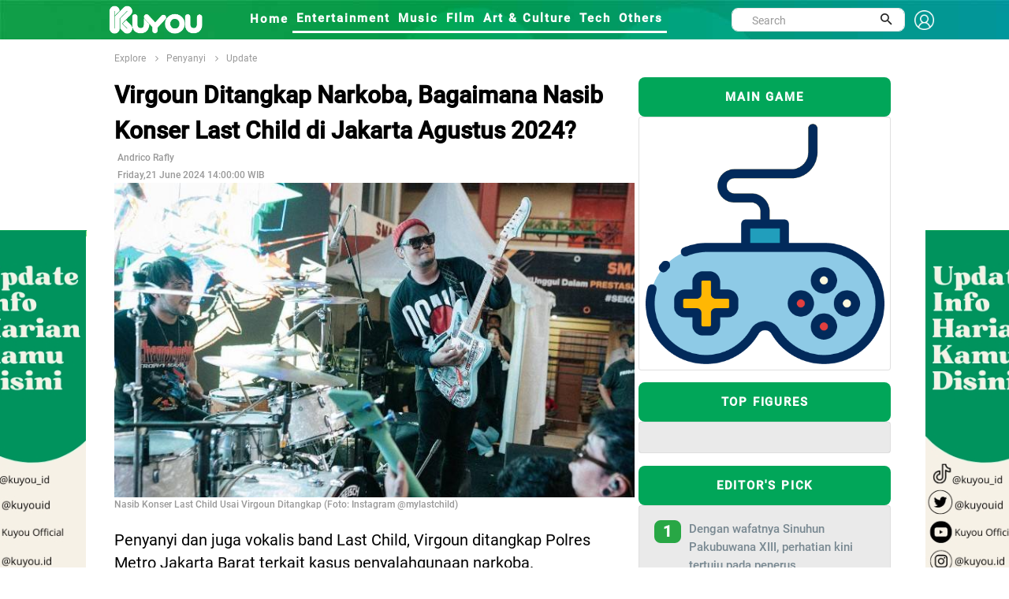

--- FILE ---
content_type: text/html; charset=UTF-8
request_url: https://kuyou.id/homepage/read/39349/virgoun-ditangkap-narkoba-bagaimana-nasib-konser-last-child-di-jakarta-agustus-2024
body_size: 12992
content:
<!DOCTYPE html>
<html lang="id">
<head>
<!-- Google tag (gtag.js) -->
<script async src="https://www.googletagmanager.com/gtag/js?id=G-TL2PDCE82S" type="1e9ed5df22e3e4d7dc53e94b-text/javascript"></script>
<script type="1e9ed5df22e3e4d7dc53e94b-text/javascript">
  window.dataLayer = window.dataLayer || [];
  function gtag(){dataLayer.push(arguments);}
  gtag('js', new Date());

  gtag('config', 'G-TL2PDCE82S');
</script>
<!-- Global site tag (gtag.js) - Google Analytics -->
<script async src="https://www.googletagmanager.com/gtag/js?id=UA-156434478-2" type="1e9ed5df22e3e4d7dc53e94b-text/javascript"></script>
<script type="1e9ed5df22e3e4d7dc53e94b-text/javascript">
  window.dataLayer = window.dataLayer || [];
  function gtag(){dataLayer.push(arguments);}
  gtag('js', new Date());

  gtag('config', 'UA-156434478-2');
</script>
<script src="https://www.googleoptimize.com/optimize.js?id=OPT-N2P3SBF" type="1e9ed5df22e3e4d7dc53e94b-text/javascript"></script>
<meta property="fb:pages" content="109614163900242" />
<meta name="ahrefs-site-verification" content="f29665455d1a08833b7748e3e1c57252513987d7138af725ab090e08389522c2">
<script data-ad-client="ca-pub-7312916623270188" async src="https://pagead2.googlesyndication.com/pagead/js/adsbygoogle.js" type="1e9ed5df22e3e4d7dc53e94b-text/javascript"></script>
<!-- ProPS
<script async src='https://propsid.b-cdn.net/gpt-kuyou.js'></script>
end-->
<!-- Start Alexa Certify Javascript 
<script type="text/javascript">
_atrk_opts = { atrk_acct:"I1bou1DTcA20Ug", domain:"kuyou.id",dynamic: true};
(function() { var as = document.createElement('script'); as.type = 'text/javascript'; as.async = true; as.src = "https://certify-js.alexametrics.com/atrk.js"; var s = document.getElementsByTagName('script')[0];s.parentNode.insertBefore(as, s); })();
</script>
<noscript><img src="https://certify.alexametrics.com/atrk.gif?account=I1bou1DTcA20Ug" style="display:none" height="1" width="1" alt="" /></noscript>
End Alexa Certify Javascript -->
<!--tracking
<script type="text/javascript">  OAID=2228396;ORef=escape(window.parent.location.href);!function(){var a=document.createElement("script");a.type="text/javascript",a.async=!0,a.src="//track.omguk.com/la?aid="+OAID+"&ref="+ORef;var b=document.getElementsByTagName("body")[0];if(b)b.appendChild(a,b);else{var b=document.getElementsByTagName("script")[0];b.parentNode.insertBefore(a,b)}}();  </script>
-->
<script id="feedify_webscript" type="1e9ed5df22e3e4d7dc53e94b-text/javascript">
var feedify = feedify || {};
  window.feedify_options={fedify_url:"https://feedify.net/",pkey:"BBOlhjVWT9ppkRqnDEAp1tSFte868T9ODi/jP2UAmCVH+v9SREpfqaqAexrSIkBRfKMVhwUm3sX+YPGsj/icl8M="};
    (function (window, document){
  	function addScript( script_url ){
  		var s = document.createElement('script');
  		s.type = 'text/javascript';
  		s.src = script_url;
  		document.getElementsByTagName('head')[0].appendChild(s);
  	}
  	addScript('https://tpcf.feedify.net/uploads/settings/cd404b6e713d922a7eefcdfb389f42c8.js?ts='+Math.random());
  	addScript('https://cdn.feedify.net/getjs/feedbackembad-min-3.0.js');
})(window, document);
</script>
<!--push-->
<link rel="dns-prefetch" href="//exmarketplace.com">
<link rel="dns-prefetch" href="//ajax.googleapis.com">
<link rel="preconnect" href="//cdn.exmarketplace.com">
<link rel="preconnect" href="//securepubads.g.doubleclick.net">
<script src="https://ajax.googleapis.com/ajax/libs/jquery/2.2.4/jquery.min.js" type="1e9ed5df22e3e4d7dc53e94b-text/javascript"></script>
<meta charset="UTF-8">
<script type="application/ld+json">
{
      "@context": "https://schema.org",
      "@type": "NewsArticle",
      "headline": "Virgoun Ditangkap Narkoba, Bagaimana Nasib Konser Last Child di Jakarta Agustus 2024?",
      "image": "content/images/last-child-20240621104252.jpg",
      "datePublished": "2024-06-21 14:00:00",
      "dateModified": "2024-06-21 14:00:00",
      "publisher": {
        "@type": "Organization",
        "name": "kuyou.id",
        "logo": {
          "@type": "ImageObject",
          "url": "https://kuoyu.id/assets/kuyou.png"
        }
      }
    }
</script>
<title>Virgoun Ditangkap Narkoba, Bagaimana Nasib Konser Last Child di Jakarta Agustus 2024?</title>
<link rel="canonical" href="https://kuyou.id/homepage/read/39349/virgoun-ditangkap-narkoba-bagaimana-nasib-konser-last-child-di-jakarta-agustus-2024" />
<link rel="shortcut icon" href="https://kuyou.id/assets/kuyou.ico" type="image/x-icon" />
<meta name="robots" content="index, follow">
<meta name="description" content="Ditangkapnya Virgoun atas kasus narkoba, membuat kelanjutan dari konser tunggal Last Child menjadi tanda tanya."/>
<meta name="keywords" content="berita hari ini, berita harian, berita terkini, berita terbaru, berita indonesia, berita terpopuler, berita, berita terupdate, berita online, info terkini, berita dunia, peristiwa hari ini"/>
<meta name="author" content="KUYOU">
<meta property="og:title" content="Virgoun Ditangkap Narkoba, Bagaimana Nasib Konser Last Child di Jakarta Agustus 2024?" />
<meta property="og:type" content="article" />
<meta property="og:image" content="https://kuyou.id/content/images/last-child-20240621104252_tiny.jpg" />
<meta property="og:image:width" content="400" />
<meta property="og:image:height" content="400" />
<meta property="og:url" content="https://kuyou.id/homepage/read/39349/virgoun-ditangkap-narkoba-bagaimana-nasib-konser-last-child-di-jakarta-agustus-2024//" />
<meta property="og:description" content="Ditangkapnya Virgoun atas kasus narkoba, membuat kelanjutan dari konser tunggal Last Child menjadi tanda tanya." />
<meta content="https://kuyou.id/homepage/read/39349/virgoun-ditangkap-narkoba-bagaimana-nasib-konser-last-child-di-jakarta-agustus-2024//" itemprop="url" />
<meta name="twitter:card" content="summary_large_image">
<meta name="twitter:site" content="https://kuyou.id/homepage/read/39349/virgoun-ditangkap-narkoba-bagaimana-nasib-konser-last-child-di-jakarta-agustus-2024//">
<meta name="twitter:title" content="Virgoun Ditangkap Narkoba, Bagaimana Nasib Konser Last Child di Jakarta Agustus 2024?">
<meta name="twitter:description" content="Ditangkapnya Virgoun atas kasus narkoba, membuat kelanjutan dari konser tunggal Last Child menjadi tanda tanya.">
<meta name="twitter:image" content="https://kuyou.id/content/images/last-child-20240621104252_tiny.jpg">
<meta name="viewport" content="width=device-width, initial-scale=1">
<meta http-equiv="Content-Security-Policy" content="upgrade-insecure-requests">
<link href="https://fonts.googleapis.com/css?family=Roboto+Condensed%7CRoboto+Slab:300,400,700%7CRoboto:300,400,500,700" rel="stylesheet">
<link href="https://fonts.googleapis.com/css2?family=Arimo:wght@700&display=swap" rel="stylesheet">
<link rel="stylesheet" type="text/css" href="https://kuyou.id/assets/kuyou/dev/vendor/bootstrap/css/bootstrap.min.css">
<link rel="stylesheet" type="text/css" href="https://kuyou.id/assets/kuyou/dev/fonts/fontawesome-5.0.8/css/fontawesome-all.min.css">
	<link rel="stylesheet" type="text/css" href="https://kuyou.id/assets/kuyou/dev/fonts/iconic/css/material-design-iconic-font.min.css">
	<link rel="stylesheet" type="text/css" href="https://kuyou.id/assets/kuyou/dev/vendor/animate/animate.css">
	<link rel="stylesheet" type="text/css" href="https://kuyou.id/assets/kuyou/dev/vendor/css-hamburgers/hamburgers.min.css">
	<link rel="stylesheet" type="text/css" href="https://kuyou.id/assets/kuyou/dev/vendor/animsition/css/animsition.min.css">
	<link rel="stylesheet" type="text/css" href="https://kuyou.id/assets/kuyou/dev/css/util.min.css">
	<link rel="stylesheet" type="text/css" href="https://kuyou.id/assets/kuyou/dev/css/main.css">
<link rel="stylesheet" type="text/css" href="https://kuyou.id/assets/kuyou/css/style.css">
<link rel="stylesheet" type="text/css" href="https://kuyou.id/assets/kuyou/css/theme.css">
<link rel="stylesheet" type="text/css" href="https://kuyou.id/assets/kuyou/css/slick.css">


</head>

<body><link rel="stylesheet" type="text/css" href="https://kuyou.id/assets/kuyou/dev/css/add-nav-style.css">
<style>
.Layer_4_copy_2 {
	background-image: url("https://kuyou.id/assets/kuyou/other/header-kuyou.jpg");  
	/*left: -9px;*/
	top: -25px;
	/*height: 80px;*/
	z-index: 999;
	max-width: 100%;
	}
	.topbar-mobile{
    		background-color: #17b978;
    		border-color: #17b978;    
	}
.sticky {
  position: sticky;
  top: 0;
  width: 1350px;
}
.sticky_fixed {
  position: fixed;
  top: 0;
  width: 1350px;
}

.signin {
    padding-top: 6px;
    font-size: 1.3rem !important;
    font-weight: 800;
    font-family: Roboto-Medium;
    color: white !important;
}
.sehight{
   height:30px;
}
.display{
   display:flex;
}





//----- Popoup
.popup-wrap {
  width:100%;
  height:100%;
  display:none;
  position:absolute;
  top:0px;
  left:0px;
  content:'';
  background:rgba(0,0,0,0.85);  
}

.popup-box {
  width:400px;
  padding:70px;
  transform:translate(-50%, -50%) scale(0.5);
  position:fixed;
  top:50%;
  left:50%;
  box-shadow:0px 2px 16px rgba(0,0,0,0.5);
  border-radius:3px;
  background:#fff;
  text-align:center;
  z-index:999;
}
  
  h2 {
    color:#1a1a1a;
  }
  
  h3 {
    color:#888;
  }
  
  .close-btn {
    width:35px;
    height:35px;
    display:inline-block;
    position:absolute;
    top:10px;
    right:10px;
    -webkit-transition:all ease 0.5s;
    transition:all ease 0.5s;
    border-radius:1000px;
    background:#d75f70;
    font-weight:bold;
    text-decoration:none;
    color:#fff;
    line-height:190%;
    
    &:hover {
      -webkit-transform:rotate(180deg);
      transform:rotate(180deg);
    }
  }
}

.transform-in, .transform-out {
  display:block;
  -webkit-transition:all ease 0.5s;
  transition:all ease 0.5s;
}

.transform-in {
	-webkit-transform:translate(-50%, -50%) scale(1);
	transform:translate(-50%, -50%) scale(1);
}

.transform-out {
	-webkit-transform:translate(-50%, -50%) scale(0.5);
	transform:translate(-50%, -50%) scale(0.5);
}
.modal-header {border-bottom:0px;display: flow-root;}
.modal-content {border-radius:30px;}
.modal-body{padding-bottom: 60px;text-align: center;}
.modal-1 {font-size: 1.5rem;font-weight: 600;}
.modal-2 {font-size: 1.4rem;font-family: Roboto-Medium;}

@media (min-width: 768px){
 .rounded-circle {
    width: 100px !important;
    height: 100px !important;
 }
 .badge-success {    
    width: 100px !important;
 }
 .img-fluid {
    padding-top: 0px !important;
 }
}
@media (min-width: 1281px) {
  
  .rounded-circle {
    width: 180px !important;
    height: 180px !important;
 }
 .badge-success {    
    width: 150px !important;
 } 
/*
.img-fluid {
    padding-top: 50px;
 }
*/
  
}
.topbar-mobile {    
    padding: 8px 5px 5px 5px;
}
.search-mobile{
display:none;
}
input.search {
    border: 1px solid #555;
    padding: 10px;
    width: 100%;
    -webkit-appearance: none;
}
.img-fluid {
    width: 100%;
}
.logo-header-signin{width:25px;}
</style>
<!-- Header -->
<header>
	<!-- Header desktop -->
	<div class="container container-banner">
	
		<div class="topbar Layer_4_copy_2 sticky p-l-100" id="myHeader">
			<div class="content-topbar container h-100">					
				<div class="left-topbar">
					<a href="https://kuyou.id/" class="left-topbar-item1 padlog">
						<img class="logo-header-typo" src="https://kuyou.id/assets/KUYOU-typo-only.png" alt="LOGO-KUYOU">
					</a>
					<a href="#" class="left-topbar-item1">
						&nbsp;&nbsp;&nbsp;&nbsp;&nbsp;&nbsp;&nbsp;&nbsp;&nbsp;&nbsp;
					</a>
					<a href="https://kuyou.id/homepage" class="left-topbar-item hoverlix ">
						Home
					</a>
										<a href="https://kuyou.id/rubrik/MQ==/entertainment" class="left-topbar-item hoverlix active">
						Entertainment					</a>
										<a href="https://kuyou.id/rubrik/Mg==/music" class="left-topbar-item hoverlix active">
						Music					</a>
										<a href="https://kuyou.id/rubrik/Mw==/film" class="left-topbar-item hoverlix active">
						FIlm					</a>
										<a href="https://kuyou.id/rubrik/NA==/art-culture" class="left-topbar-item hoverlix active">
						Art & Culture					</a>
										<a href="https://kuyou.id/rubrik/NQ==/tech" class="left-topbar-item hoverlix active">
						Tech					</a>
										<a href="https://kuyou.id/rubrik/Ng==/others" class="left-topbar-item hoverlix active">
						Others					</a>
										<!--
					<a href="" class="left-topbar-item hoverlix ">
						For You
					</a>
					<a href="" class="left-topbar-item hoverlix ">
						About Us
					</a>
						<a href="https://www.rctiplus.com/?utm_source=kuyou_logoembed&utm_medium=referral&utm_campaign=partnership" target="_blank"  style="color:greenyellow !important;" class="left-topbar-item hoverlix">
						Streaming RCTI+
					</a>-->

				</div> 
				<div class="right-topbar display">
					<div class="pos-relative size-a-2 bo-1-rad-22 of-hidden bocl11 m-tb-6">
						<form action="https://kuyou.id/homepage/search" method="post" accept-charset="utf-8">
						<input class="f1-s-1 cl6 plh9 s-full p-l-25 p-r-45 sehight" type="text" name="word" id="word" placeholder="Search">
						
						<button class="flex-c-c size-a-1 ab-t-r fs-20 cl2 hov-cl10 trans-03">
							<i class="zmdi zmdi-search"></i>
						</button>
						</form>					</div>
					&nbsp;&nbsp;
					<a class="signin" href="#myModal-signin" data-toggle="modal">
					<img class="logo-header-signin" src="https://kuyou.id/assets/signin-ico.png" alt="signin-kuyou.id">
					</a>				
				</div> 
			</div>
		</div>

		<!-- Header Mobile -->
		<div class="wrap-header-mobile">
			<!-- Logo moblie -->		
			<div class="logo-mobile">
				<a href="https://kuyou.id/"><img src="https://kuyou.id/assets/kuyou_bcg.jpg" alt="LOGO-KUYOU"></a>
			</div>
			<div class="btn-show-search-mobile"  style="cursor:pointer;">
				<span class="hamburger-box">
					<i class="fas fa-search"></i>
				</span>				
			</div>
			<div style="cursor:pointer">
				<a href="#myModal-signin" data-toggle="modal">
				<span class="hamburger-box">
					<i class="fas fa-user"></i>
				</span>	
				</a>			
			</div>
			<!-- Button show menu -->
			<div class="btn-show-menu-mobile hamburger hamburger--squeeze m-r--8">
				<span class="hamburger-box">
					<span class="hamburger-inner"></span>
				</span>
			</div>
		</div>

		<!-- Menu Mobile -->
		<div class="menu-mobile">
			<ul class="topbar-mobile">
				<li class="left-topbar-item">
					<a href="https://kuyou.id/homepage" class="left-topbar-item">
						Home
					</a>
										<a href="https://kuyou.id/rubrik/MQ==/entertainment" class="left-topbar-item">
						Entertainment					</a>
										<a href="https://kuyou.id/rubrik/Mg==/music" class="left-topbar-item">
						Music					</a>
										<a href="https://kuyou.id/rubrik/Mw==/film" class="left-topbar-item">
						FIlm					</a>
										<a href="https://kuyou.id/rubrik/NA==/art-culture" class="left-topbar-item">
						Art & Culture					</a>
										<a href="https://kuyou.id/rubrik/NQ==/tech" class="left-topbar-item">
						Tech					</a>
										<a href="https://kuyou.id/rubrik/Ng==/others" class="left-topbar-item">
						Others					</a>
										<!--
					<a href="" class="left-topbar-item">
						For You
					</a>
					<a href="" class="left-topbar-item">
						About Us
					</a>
					 <a href="https://www.rctiplus.com/?utm_source=kuyou_logoembed&utm_medium=referral&utm_campaign=partnership" style="color:greenyellow !important;" target="_blank" class="left-topbar-item">
						Streaming RCTI+
					</a> -->
				</li>					
			</ul>				
		</div>
		<div class="search-mobile">
			<ul class="topbar-mobile">
				<li class="left-topbar-item">
				    <div class="header-bottom">                    
                			<div class="search-box p-l-10 p-r-10">					
						<div class="pos-relative bo-1-rad-22 of-hidden bocl11 m-tb-6">
						<form action="https://kuyou.id/homepage/search" method="post" accept-charset="utf-8">
						<input class="f1-s-1 cl6 plh9 s-full p-l-25 p-r-45 sehight" type="text" name="word" id="word" placeholder="Search">
						
						<button class="flex-c-c size-a-1 ab-t-r fs-20 cl2 hov-cl10 trans-03">
							<i class="zmdi zmdi-search"></i>
						</button>
						</form>					
						</div>
					</div>
				    </div>

				</li>					
			</ul>				
		</div>	
		
	</div>
	
</header>

<!-- Modal -->
<div class="modal fade" id="myModal-signin" tabindex="-1" role="dialog" aria-labelledby="myModalLabel">
  <div class="modal-dialog" role="document">
    <div class="modal-content">
      <div class="modal-header">
        <button type="button" class="close" data-dismiss="modal" aria-label="Close"><span aria-hidden="true">&times;</span></button>	
      </div>
      <div class="modal-body">
		<div class="fetched-data">
      	</div>
	  </div>
	</div>
  </div>
</div>



	
<link rel="stylesheet" href="//kuyou.id/assets/template/global/fonts/material-design/material-design.min.css">
<style>
.banner {
  	position: fixed;
	width: 160px;
	height: 600px;
	
	z-index:2;
}

#banner_kiri { 
	left: 50%;
    	margin-left: -675px; 
    	background: url('https://kuyou.id/content/images/banner_2023120405032341574.jpg');	
	background-repeat: no-repeat! important;
}

#banner_kanan { 
	right: 50%;
    	margin-right: -694px; 
    	background: url('https://kuyou.id/content/images/banner_2023120405030347749.jpg');
	background-repeat: no-repeat! important;
}

.zindex { z-index: -999; }

</style>

	<a href="https://www.tiktok.com/@kuyou.id">
	<div id="banner_kiri" class="banner" style="top: 292px;">	
	</div></a>
	<a href="https://www.tiktok.com/@kuyou.id">
	<div id='banner_kanan' class='banner' style='top: 292px;'>
	</div></a> 
<style>
h1 {font-size: 36px;}
h3 {font-size: 24px;}
h4 {font-size: 20px;}
h5 {font-size: 18px;}
h6 {font-size: 16px;}

.tags { 
  padding: 4px;
  border: 1px solid green;
  box-sizing: border-box;
  margin:2px 5px;
  cursor: pointer;
  
  font-family: 'Arimo', sans-serif;
  font-size: 12px;  
  text-align: center;
  text-decoration: none;
  display: inline-block;
  }
  
.syzdiv{
  /*font-size:14px !important;*/
  /*margin-top:10px !important;*/
}
.sayz-title h4{
  font-size:18px !important;
}

syz-link .fa.fa-facebook{
	font-size: 150px;
}

p {
font-size: 1.5rem;
/* line-height: 28px; */
color: rgb(0,0,0);
font-family: "Roboto", Georgia, serif;
}
.syzdiv{
  text-align: justify;
  position: relative;
  overflow: hidden;
}
.szydiv p{
	margin-bottom:10px;
	padding-bottom:10px;
}
.detail_title{
  color: rgb(0,0,0);
  font-size: 2rem;
  font-weight: 900;
  font-family: "Roboto-Medium", Roboto, Helvetica, Arial, sans-serif;
}
.example-1 {
    position: relative;
    overflow-y: scroll;
    /* height: 800px; */
  }

/* add new */
.scrollbar-deep-purple::-webkit-scrollbar-track {
    -webkit-box-shadow: inset 0 0 6px rgba(0, 0, 0, 0.1);
    background-color: #F5F5F5;
    border-radius: 10px; 
  }

  .scrollbar-deep-purple::-webkit-scrollbar {
    width: 12px;
    background-color: #F5F5F5; 
  }

  .scrollbar-deep-purple::-webkit-scrollbar-thumb {
    border-radius: 10px;
    -webkit-box-shadow: inset 0 0 6px rgba(0, 0, 0, 0.1);
    background-color: #512da8; 
  }

  .scrollbar-cyan::-webkit-scrollbar-track {
    -webkit-box-shadow: inset 0 0 6px rgba(0, 0, 0, 0.1);
    background-color: #F5F5F5;
    border-radius: 10px; 
  }

  .scrollbar-cyan::-webkit-scrollbar {
    width: 12px;
    background-color: #F5F5F5; 
  }

  .scrollbar-cyan::-webkit-scrollbar-thumb {
    border-radius: 10px;
    -webkit-box-shadow: inset 0 0 6px rgba(0, 0, 0, 0.1);
    background-color: #00bcd4; 
  }

  .scrollbar-dusty-grass::-webkit-scrollbar-track {
    -webkit-box-shadow: inset 0 0 6px rgba(0, 0, 0, 0.1);
    background-color: #F5F5F5;
    border-radius: 10px; 
  }

  .scrollbar-dusty-grass::-webkit-scrollbar {
    width: 12px;
    background-color: #F5F5F5; 
  }

  .scrollbar-dusty-grass::-webkit-scrollbar-thumb {
    border-radius: 10px;
    -webkit-box-shadow: inset 0 0 6px rgba(0, 0, 0, 0.1);
    background-image: -webkit-linear-gradient(330deg, #d4fc79 0%, #96e6a1 100%);
    background-image: linear-gradient(120deg, #d4fc79 0%, #96e6a1 100%); 
  }

  .scrollbar-ripe-malinka::-webkit-scrollbar-track {
    -webkit-box-shadow: inset 0 0 6px rgba(0, 0, 0, 0.1);
    background-color: #F5F5F5;
    border-radius: 10px; 
  }

  .scrollbar-ripe-malinka::-webkit-scrollbar {
    width: 12px;
    background-color: #F5F5F5;
  }

  .scrollbar-ripe-malinka::-webkit-scrollbar-thumb {
    border-radius: 10px;
    -webkit-box-shadow: inset 0 0 6px rgba(0, 0, 0, 0.1);
    background-image: -webkit-linear-gradient(330deg, #f093fb 0%, #f5576c 100%);
    background-image: linear-gradient(120deg, #f093fb 0%, #f5576c 100%); 
  }

  .bordered-deep-purple::-webkit-scrollbar-track {
    -webkit-box-shadow: none;
    border: 1px solid #512da8; 
  }

  .bordered-deep-purple::-webkit-scrollbar-thumb {
    -webkit-box-shadow: none; 
  }

  .bordered-cyan::-webkit-scrollbar-track {
    -webkit-box-shadow: none;
    border: 1px solid #00bcd4; 
  }

  .bordered-cyan::-webkit-scrollbar-thumb {
    -webkit-box-shadow: none; 
  }

  .square::-webkit-scrollbar-track {
    border-radius: 0 !important; 
  }

  .square::-webkit-scrollbar-thumb {
    border-radius: 0 !important; 
  }

  .thin::-webkit-scrollbar {
    width: 6px; 
  }
/* end scroll */
  .box {
      position: relative;
      border-radius: 3px;
      background: #ffffff;
      border-top: 3px solid #d2d6de;
      /* margin-bottom: 20px; */
      width: 100%;
      /*box-shadow: 0 1px 1px rgba(0,0,0,0.1);*/
  }
  .box.box-success {
      border-top-color: #00a65a;
  }
  hr{    
      border-top: 4px solid;
    color:#119e49;
    margin-bottom:1px;
    margin-top:1px;
  }
  .img_right {
    object-fit: cover;
    border-radius:8px;
    height: -webkit-fill-available;
  }
  .ellipsis{
    font-size:1rem;
    font-family:"Roboto-Medium";
    display: flex;
  }
  .box-title {
  height: 50px;
  line-height: 50px;
  letter-spacing: 0.12em;
  display: block;
  font-size: 11px;
  text-align: center;
  text-transform: uppercase;
  font-size: 1rem;
  font-weight: 800;
  border-radius:8px;
  font-family: Roboto-Medium;
}
.red-500 {
  background: #01a659;
  color: #fff;
}
p.MsoNormal {
    font-size: 16px;
    font-family: Roboto-Regular;
    font-size: 1.2rem;
    line-height: 1.8;
    padding-bottom: 25px;
}
.fa-whatsapp  {
  color:#fff;
  background:
  linear-gradient(#25d366,#25d366)10px 84%/10px 15px no-repeat,
  radial-gradient(#25d366 60%,transparent 0);
}
p {
    font-size: 1.3rem;
    line-height: 1.5em;
    font-weight: 400;
    text-align:left;
    font-family: "Roboto-Regular";
}
.row{
    margin-right: 0px !important;
    margin-left: 0px !important; 
  }
.col-detil{
  padding-left:0px;
  padding-right:0px;
}
.oser{
   font-size: 12px;
    font-family: Roboto-Medium;
    color: #999;
}
.post p+p {
    /* margin-top: 10px; */
    padding-top: 10px;
}
.color-title {
    color: #00979c;
   }
.newsfeed-3 {
    margin-left: -10px;
    margin-right: -10px;
}
.card-body {
    padding: 1.25rem;
    background-color: #95989733;
}
.small_catg li {
    border-bottom: 1px dotted #a2a1a1;
 }
.media-left {
    width: auto;
    height: auto;
    padding-right: 10px;
}
.bg-edit {
    border-radius: 8px;
    font-size: 1.3rem;
    color: #fff;
    background-color: #28a745;
}
.figur {
    font-family: Roboto-Medium;
    font-size: 1.2rem;
    padding-top: 20px;
    font-weight: bold;
    color: green;
}
.figur_a{color:#01a659;}
.img-figure-profil {
        border-radius: 50%;
        object-fit: cover;
        height: 60px;
	width : 60px;
    }
.bg-profil {
    background: #f3f3f3;
}
.flex-wr-sb-s{justify-content:normal; }
.profile-name {
    font-family: Roboto-Medium;
    font-weight: bold;
}


.img-cover-radius-latestupdate {
    object-fit: cover;
    border-radius: 8px;
    height: 180px !important;
    width: 150px !important;
}
.headlines {
    font-size: 2rem;
    font-weight: 800;    
    padding-bottom: 10px;
    font-family: Roboto-Medium;
}
.headlines_related {
    font-size: 1.5rem;
    font-weight: bold;
    padding-bottom: 10px;
    font-family: Roboto-Medium;
}

.media-body {
    padding-left: 10px;
}
@media (min-width: 1281px) {
.media-heading a {
    font-family: "Roboto-Medium";
    font-size: 18px;
}
.media-heading-related a {
    font-family: "Roboto-Medium";
    font-size: 15px;
}


}
@media (max-width: 900px) {
.media-heading a {
    font-family: "Roboto-Medium";
    font-size: 15px;
}
.media-heading-related a {
    font-family: "Roboto-Medium";
    font-size: 15px;
}


}
.a_related{color:#333;}
.badge-success-top {
    height: 35px;
    width: 150px;
    padding-top: 10px;
    font-size: medium;
}
.bg-fig-head {
    border-radius: 50px;    
    color: #fff;
    background-color: #28a745;
}
.img-mid2 {
    max-width: 100%;
    object-fit: fill;
    border-radius: 8px;
}
.stikcytall{
    position: sticky;
    position: -webkit-sticky;
    top: 46px;
}
.img-cover-radius-latestupdate {
    height: 150px !important;
}
.lu-figure {
    font-size: 12px;
    color: #00979c;
}
#rcti-plus{
        height:200px;
        width:100%;
    }
	
.arenamain-btn {
    background-color: #f4af25;
    border: none;
    border-radius: 20px;
    color: white !important;
    padding: 3px 32px;
    text-align: center;
    text-decoration: none;
    display: inline-block;
    font-size: 16px;
    margin: -30px 2px;
    cursor: pointer;
}

</style>

<!-- Breadcrumb -->
<div class="container">
		<div class="bg0 flex-wr-sb-c p-tb-8">
			<div class="f2-s-1 p-r-30 m-tb-6 ">
                <a href="https://kuyou.id/homepage/explore" class="breadcrumb-item f1-s-3 cl9">
                    Explore
                    
				</a>

				<span class="breadcrumb-item f1-s-3 cl9">
				<a href="
				https://kuyou.id/homepage/category/MQ==/penyanyi				" class="breadcrumb-item f1-s-3 cl9">
                    		Penyanyi				</a>
				</span>
        			<span class="breadcrumb-item f1-s-3 cl9 color-title">
				<a href="
				https://kuyou.id/homepage/figure/update/penyanyi/MTc3/MQ==				" class="breadcrumb-item f1-s-3 cl9">
                    		Update				</a>
				</span>        
			</div>			
		</div>
	</div>

<section class="bg0">
		<div class="row">
			<div class="container">				
          <div class="row no-gutter"> 
            <div class="col-md-8 col-detil"> 
                <div class="entry-main">
                      <div class="entry-title">
                          <div class="sayz-title">
                          <div class="detail_title"><h1 class="detail_title">Virgoun Ditangkap Narkoba, Bagaimana Nasib Konser Last Child di Jakarta Agustus 2024?</h1></div>
				<!--<div class="col-md-5 p-l-0 p-r-0">
					<div class="p-rl-0-sr991">						
						<div class="bg-profil">
							<div class="flex-wr-sb-s p-t-10 p-l-10 p-b-10">	
																<a href="
																		" class="figur_a" target="_blank">							
								<img class="img-figure-profil" src="" alt=" kuyou.id">								
								</a>
								<div class="p-l-10">
								     <h2 class="profile-name">
									<a href="
																		" target="_blank" class="figur_a"> 
                    													
									</a>
								      </h2>							
								      <h3 class="card-title" style="align:center"><a href="#myModal-signin" data-toggle="modal" class="badge badge-pill bg-fig-head">+ Follow</a></h3>
								</div>
							</div>
						</div>						
					</div>

   
				</div>-->
							<div id='ADOP_V_plyhjJvznc' style='transition:height 1s ease-out; height:0;  overflow:hidden;'></div>
							<script async src='//compasscdn.adop.cc/js/adop_collapse_1.1.8.min.js' data-id='ADOP_V_plyhjJvznc' data-width='300' data-height='250' data-type='re' data-zone='7a89c9e6-2ac0-4fe0-9e41-c2f643fa160d' data-cl='Y' data-fl='Y' data-margin='0,0,0,0' data-fl-width='400' data-loc='rb' type="1e9ed5df22e3e4d7dc53e94b-text/javascript"></script>
                          </div>
                   </div>
                  </div>
                  <div class="post-meta-elements">
                    <div class="post-meta-author">&nbsp;<span class="oser">Andrico Rafly</span> </div>
                    <div class="post-meta-date">&nbsp;<span class="oser">Friday,21 June 2024 14:00:00 WIB</span> </div>
                    <!-- <div class="post-meta-comments"> <i class="fa fa-comment-o"></i><a href="#">0 Comments</a> </div>               -->
                  </div>
                <!--========== BEGIN .POST ==========-->
                <div class="post post-full clearfix">
		  <div class="entry-media"><img width="100%" src="https://kuyou.id/content/images/last-child-20240621104252.jpg" alt="Virgoun Ditangkap Narkoba, Bagaimana Nasib Konser Last Child di Jakarta Agustus 2024?" class="img-responsive " /> 
                    <br><h3 class="oser">Nasib Konser Last Child Usai Virgoun Ditangkap (Foto: Instagram @mylastchild)</h3>
                  </div>
                  <br />
                <div class='entry-content'>
			
                    <div class='syzdiv'>
					<article>
                      <p>Penyanyi dan juga vokalis band Last Child, Virgoun ditangkap Polres Metro Jakarta Barat terkait kasus penyalahgunaan narkoba.&nbsp;</p><p></p><p>"Benar (Virgoun ditangkap terkait narkoba)," kata Kapolres Metro Jakarta Barat Kombes M Syahduddi kepada wartawan, Kamis (20/6).</p><p></p><p><b>Baca Juga:&nbsp;</b><a href="https://kuyou.id/homepage/read/39347/virgoun-ditangkap-polisi-kasus-penyalahgunaan-narkoba">Virgoun Ditangkap Polisi Kasus Penyalahgunaan Narkoba</a></p><p></p><p>Hal ini membuat aktivitas dari band Last Child terganggu. Diketahui pada 25 Agustus 2024 mendatang, Last Child akan menyelenggarakan konser tunggal mereka di&nbsp;Jakarta International Velodrome.</p><p></p><p><img src="https://kuyou.id/content/images/last-child-20240621103948.jpg" style="width: 100%;"></p><p></p><p>Konser tunggal ini akan dipromotori Antara Suara bersama dr.m dan bertajuk “Diary of Last Child”. Dalam konser tersebut, Last Child direncanakan akan membawakan lagu-lagu populer mereka seperti Diary Depresiku, Tak Pernah Ternilai, Seluruh Nafas Ini dan masih banyak lagi.</p><p></p><p>Namun, dengan ditangkapnya Virgoun atas kasus narkoba, membuat kelanjutan dari konser ini masih menjadi tanda tanya. </p><p></p><p><b>Baca Juga:&nbsp;</b><a href="https://kuyou.id/homepage/read/39348/reaksi-inara-rusli-usai-virgoun-ditangkap-kasus-narkoba">Reaksi Inara Rusli Usai Virgoun Ditangkap Kasus Narkoba</a></p><p></p><p>Hingga kini, pihak Last Child belum memberikan keterangan apapun terkait kasus yang menimpa vokalis mereka dan kelanjutan dari konser tunggal mereka.</p>					  </article>
					  <br>
					  <hr style="height:2px;border-width:0;color:gray;background-color:gray">
					  <br>
						<a href='https://kuyou.id/tags/virgoun'><span class='tags'>Virgoun</span></a><a href='https://kuyou.id/tags/virgoun-narkoba'><span class='tags'>Virgoun narkoba</span></a><a href='https://kuyou.id/tags/last-child'><span class='tags'>Last Child</span></a><a href='https://kuyou.id/tags/konser-last-child'><span class='tags'>Konser Last Child</span></a><a href='https://kuyou.id/tags/konser-tunggal-last-child'><span class='tags'>Konser tunggal Last Child</span></a>                      <br>
                      <br>
                      Share to:
                      <div class=syz-link>
                      <ul class="social-links list-inline">
                        
                        <li><a target="_blank" href="https://www.facebook.com/sharer.php?u=https://kuyou.id/homepage/read/39349/virgoun-ditangkap-narkoba-bagaimana-nasib-konser-last-child-di-jakarta-agustus-2024" class="social-link facebook "><i class="icon md-facebook" style="color:#fff; font-size:30px;"></i></a></li>
                        <li><a target="_blank" href="https://twitter.com/share?url=https://kuyou.id/homepage/read/39349/virgoun-ditangkap-narkoba-bagaimana-nasib-konser-last-child-di-jakarta-agustus-2024" class="social-link twitter"><i class="icon md-twitter" style="color:#fff; font-size:30px;"></i></a></li>
                        <li><a target="_blank" href="https://www.linkedin.com/shareArticle?mini=true&url=https://kuyou.id/homepage/read/39349/virgoun-ditangkap-narkoba-bagaimana-nasib-konser-last-child-di-jakarta-agustus-2024" class="social-link linkedin"><i class="icon md-linkedin" style="color:#fff; font-size:30px;"></i></a></li>


                                                  <li><a href="https://api.whatsapp.com/send?text=Virgoun Ditangkap Narkoba, Bagaimana Nasib Konser Last Child di Jakarta Agustus 2024? https://kuyou.id/homepage/read/39349/virgoun-ditangkap-narkoba-bagaimana-nasib-konser-last-child-di-jakarta-agustus-2024" data-action="share/whatsapp/share"  class="social-link whatsapp"><i class="icon md-whatsapp" style="color:#fff; font-size:30px;"></i></a></li>
                                              </ul> 
			<br> <br>                           
                    </div>
                          
					<!-- Composite Start -->
					<div id="SC_TBlock_848775"></div>
					<script type="1e9ed5df22e3e4d7dc53e94b-text/javascript">
						(sc_adv_out = window.sc_adv_out || []).push({
							id : "848775",
							domain : "n.ads5-adnow.com",
							no_div: false
						});
					</script>
					<!-- Composite End -->
		    <br><br> 
		    <div>
			<a href="https://play.google.com/store/apps/details?id=id.kuyou.mobile" target="_blank">
				<img class="img-mid2" src="https://kuyou.id/content/images/banner_2021052012274364440.jpg" alt="kuyou.id">
			</a>			
		     </div>
		    <br>
			

<!-- Related article -->
	
	<section class="bg0">	
	
<!-- Composite End -->	
		<div class="box">			
			<h3 class="headlines_related" style="text-align:center;">Related Article</h3>			
			<div class="row lapos">								
							
						<div class="col-sm-6 col-md-6 p-l-0">
							<div class="wow fadeInDown">										
								<ul class="small_catg wow fadeInDown">
									<li class="li-line">
										<div class="media wow fadeInDown"> 		
											<div>
												<a href="https://kuyou.id/homepage/read/16144/fakta-menarik-darren-moreno-personil-dear-juliets-yang-jago-main-gitar" class="a_related" target="_blank"><h2 class="media-heading-related">Fakta Menarik Darren Moreno, Personil Dear Juliets yang Jago Main Gitar</h2></a>
												<div class="comments_box">												
													<span class="meta_date"><a href="https://kuyou.id/homepage/read/16144/fakta-menarik-darren-moreno-personil-dear-juliets-yang-jago-main-gitar" target="_blank" class="external-link">
														Update|November 20, 2020 17:22:04														</a>
													</span>
												</div>
												
											</div>
										</div>
									</li>
								</ul>								
							</div>										
						</div>									
									
						<div class="col-sm-6 col-md-6 p-l-0">
							<div class="wow fadeInDown">										
								<ul class="small_catg wow fadeInDown">
									<li class="li-line">
										<div class="media wow fadeInDown"> 		
											<div>
												<a href="https://kuyou.id/homepage/read/31173/download-lagu-mp3-nella-kharisma-butuh-dibelai-lengkap-lirik-dan-video-klip" class="a_related" target="_blank"><h2 class="media-heading-related">Download Lagu MP3 Nella Kharisma - Butuh Dibelai, Lengkap Lirik dan Video Klip</h2></a>
												<div class="comments_box">												
													<span class="meta_date"><a href="https://kuyou.id/homepage/read/31173/download-lagu-mp3-nella-kharisma-butuh-dibelai-lengkap-lirik-dan-video-klip" target="_blank" class="external-link">
														Nella Kharisma|April 20, 2022 16:44:36														</a>
													</span>
												</div>
												
											</div>
										</div>
									</li>
								</ul>								
							</div>										
						</div>									
									
						<div class="col-sm-6 col-md-6 p-l-0">
							<div class="wow fadeInDown">										
								<ul class="small_catg wow fadeInDown">
									<li class="li-line">
										<div class="media wow fadeInDown"> 		
											<div>
												<a href="https://kuyou.id/homepage/read/16924/link-download-mp3-lagu-taylor-swift-willow-lengkap-lirik-dan-video-klip" class="a_related" target="_blank"><h2 class="media-heading-related">Link Download MP3 Lagu Taylor Swift -   Willow, Lengkap Lirik dan Video Klip</h2></a>
												<div class="comments_box">												
													<span class="meta_date"><a href="https://kuyou.id/homepage/read/16924/link-download-mp3-lagu-taylor-swift-willow-lengkap-lirik-dan-video-klip" target="_blank" class="external-link">
														Taylor Swift|December 13, 2020 16:28:30														</a>
													</span>
												</div>
												
											</div>
										</div>
									</li>
								</ul>								
							</div>										
						</div>									
									
						<div class="col-sm-6 col-md-6 p-l-0">
							<div class="wow fadeInDown">										
								<ul class="small_catg wow fadeInDown">
									<li class="li-line">
										<div class="media wow fadeInDown"> 		
											<div>
												<a href="https://kuyou.id/homepage/read/27176/download-lagu-mp3-bruno-mars-anderson-paak-silk-sonic-smokin-out-the-window-lengkap-lirik-dan-video-klip" class="a_related" target="_blank"><h2 class="media-heading-related">Download Lagu MP3 Bruno Mars, Anderson Paak, Silk Sonic - Smokin Out The Window, Lengkap Lirik dan Video Klip</h2></a>
												<div class="comments_box">												
													<span class="meta_date"><a href="https://kuyou.id/homepage/read/27176/download-lagu-mp3-bruno-mars-anderson-paak-silk-sonic-smokin-out-the-window-lengkap-lirik-dan-video-klip" target="_blank" class="external-link">
														Bruno Mars|November 06, 2021 07:00:00														</a>
													</span>
												</div>
												
											</div>
										</div>
									</li>
								</ul>								
							</div>										
						</div>									
									
						<div class="col-sm-6 col-md-6 p-l-0">
							<div class="wow fadeInDown">										
								<ul class="small_catg wow fadeInDown">
									<li class="li-line">
										<div class="media wow fadeInDown"> 		
											<div>
												<a href="https://kuyou.id/homepage/read/6372/dua-lipa-percepat-perilisan-album-di-tengah-pandemi-virus-corona" class="a_related" target="_blank"><h2 class="media-heading-related">Dua Lipa Percepat Perilisan Album di Tengah Pandemi Virus Corona</h2></a>
												<div class="comments_box">												
													<span class="meta_date"><a href="https://kuyou.id/homepage/read/6372/dua-lipa-percepat-perilisan-album-di-tengah-pandemi-virus-corona" target="_blank" class="external-link">
														Update|March 27, 2020 19:30:00														</a>
													</span>
												</div>
												
											</div>
										</div>
									</li>
								</ul>								
							</div>										
						</div>									
									
						<div class="col-sm-6 col-md-6 p-l-0">
							<div class="wow fadeInDown">										
								<ul class="small_catg wow fadeInDown">
									<li class="li-line">
										<div class="media wow fadeInDown"> 		
											<div>
												<a href="https://kuyou.id/homepage/read/8057/silsilah-didi-kempot-si-godfather-of-broken-heart-enggak-banyak-yang-tahu-lho" class="a_related" target="_blank"><h2 class="media-heading-related">Silsilah Didi Kempot si 'Godfather of Broken Heart' Enggak Banyak yang Tahu Lho</h2></a>
												<div class="comments_box">												
													<span class="meta_date"><a href="https://kuyou.id/homepage/read/8057/silsilah-didi-kempot-si-godfather-of-broken-heart-enggak-banyak-yang-tahu-lho" target="_blank" class="external-link">
														Didi Kempot|May 06, 2020 14:28:23														</a>
													</span>
												</div>
												
											</div>
										</div>
									</li>
								</ul>								
							</div>										
						</div>									
														
				
				
			</div>			
		</div>		
	</section>

                </div>
            </div>            
          </div>
            
          </div> 

          <div class="col-md-4"> 
              <!--========== BEGIN .SIDEBAR-NEWSFEED ==========-->
              <div class="sidebar-newsfeed stikcytall" id="donatur"> 
              <!--<div class="newsfeed-3 p-b-15">
                <h3 class="box-title red-500">LIVE</h3>
                <div class="card square scrollbar-dusty-grass square thin" onclick="function foryou()">
                    <div class="p-2">   
                      <iframe src="https://embed.rctiplus.com/live/mnctv/kuyou" id="rcti-plus" title="EmbedMNCTV" allowFullScreen></iframe>             
                    </div>
                    <a href="https://kuyou.id/homepage/foryou" target="_blank">
                    <div class="row p-1">
                    <div class="p-1">
                      <img class="rounded float-left" style="max-width:70px" src="https://cdn.okezone.com/underwood/img/logorcti_2018.png" alt="Live Streaming RCTI"/>
                    </div>
                    <div class="p-1">
                      <img class="rounded float-left" style="max-width:70px" src="https://cdn.okezone.com/underwood/img/tv/mnctv_new.png" alt="Live Streaming MNCTV"/>
                    </div>
                    <div class="p-1">
                      <img class="rounded float-left" style="max-width:70px" src="https://cdn.okezone.com/underwood/img/tv/gtv_new.png" alt="Live Streaming GTV"/>
                    </div>
                    <div class="p-1">
                      <img class="rounded float-left" style="max-width:70px" src="https://cdn.okezone.com/underwood/revamp/2020/img/INews.svg" alt="Live Streaming Inews"/>
                    </div>
                    </div>
                    </a>
                </div>
              </div>-->
			  <div class="newsfeed-3 p-b-15">
                <h3 class="box-title red-500">MAIN GAME</h3>
                <div class="card square scrollbar-dusty-grass square thin" onclick="if (!window.__cfRLUnblockHandlers) return false; function foryou()" data-cf-modified-1e9ed5df22e3e4d7dc53e94b-="">
                    <div class="p-2"> 
				<ins
					  class="arenamainId"
					  data-clientkey="eyJ0b3VjaHBvaW50X2lkIjoxMSwicGFydG5lcl9pZCI6NywicHJvcGVydGllc19pZCI6NH0="
					  data-type="icon"
					  data-src="https://kuyou.id/assets/kuyou/images/arenamain.png"
					>
					</ins>
					</div>
				</div>
				<script src="https://arenamain.id/sdk/arenamain-sdk.min.js" type="1e9ed5df22e3e4d7dc53e94b-text/javascript"></script>
              </div>
			  
	<div class="newsfeed-3 p-b-15">
                <h3 class="box-title red-500">Top Figures</h3>
                  <div class="card square scrollbar-dusty-grass square thin">
                    <div class="card-body">                
                      <ul class="small_catg">                      
                                              </ul>
                    </div>
                  </div>
                </div>
<!--
<div class="newsfeed-3 p-b-15">
                <h3 class="box-title red-500">Kategori</h3>
                  <div class="card square scrollbar-dusty-grass square thin">
                    <div class="card-body">                
                      <ul class="small_catg">                      
                                              <li>
                            <div class="item">
                                <div class="item-content">
                                    <h2 class="ellipsis">
                                      <a class="media-left" >
                                      <span class="badge badge-pill bg-edit"></span></a>
                                      <a href="">
                                                                              </a>
				                            </h2>                                   
                                    
                                    </a></p>
                                </div>
                            </div>
                        </li>

                                              </ul>
                    </div>
                  </div>
                </div>-->

<!-- Composite Start -->
<div id="M625657ScriptRootC1034278">
</div>
<script src="https://jsc.mgid.com/k/u/kuyou.id.1034278.js" async type="1e9ed5df22e3e4d7dc53e94b-text/javascript"></script>
<!-- Composite End -->
<!--editor's Pick -->
<div class="newsfeed-3">
                <h3 class="box-title red-500">Editor's Pick</h3>
                  <div class="card square scrollbar-dusty-grass square thin">
                    <div class="card-body">                
                      <ul class="small_catg">                      
                                                                  <li>
                            <div class="item">
                                <div class="item-content">
                                    <h2 class="ellipsis">
					<a class="media-left" >
					<span class="badge badge-pill bg-edit">1</span></a>
					<a href="https://kuyou.id/homepage/read/41950/dengan-wafatnya-sinuhun-pakubuwana-xiii-perhatian-kini-tertuju-pada-penerus-kepemimpinan">
						Dengan wafatnya Sinuhun Pakubuwana XIII, perhatian kini tertuju pada penerus kepemimpinan 					</a>
				    </h2>
                                    
                                    <span class="meta_date p-l-45"><a href="https://kuyou.id/homepage/read/41950/dengan-wafatnya-sinuhun-pakubuwana-xiii-perhatian-kini-tertuju-pada-penerus-kepemimpinan" target="_blank" class="external-link">
                                    10|November 02, 2025 19:05:01                                    </a>
                                  </span>
                                    </a></p>
                                </div>
                            </div>
                        </li>

                                                <li>
                            <div class="item">
                                <div class="item-content">
                                    <h2 class="ellipsis">
					<a class="media-left" >
					<span class="badge badge-pill bg-edit">2</span></a>
					<a href="https://kuyou.id/homepage/read/41941/jadwal-prosesi-pemakaman-raja-pakubuwono-xiii-perpisahan-sang-raja-di-imogiri">
						Jadwal & Prosesi Pemakaman Raja Pakubuwono XIII: Perpisahan Sang Raja di Imogiri					</a>
				    </h2>
                                    
                                    <span class="meta_date p-l-45"><a href="https://kuyou.id/homepage/read/41941/jadwal-prosesi-pemakaman-raja-pakubuwono-xiii-perpisahan-sang-raja-di-imogiri" target="_blank" class="external-link">
                                    10|November 02, 2025 13:00:00                                    </a>
                                  </span>
                                    </a></p>
                                </div>
                            </div>
                        </li>

                                                <li>
                            <div class="item">
                                <div class="item-content">
                                    <h2 class="ellipsis">
					<a class="media-left" >
					<span class="badge badge-pill bg-edit">3</span></a>
					<a href="https://kuyou.id/homepage/read/41935/erika-carlina-bertemu-lagi-dj-panda-akui-sudah-legawa-dan-tak-trauma">
						Erika Carlina Bertemu Lagi DJ Panda, Akui Sudah Legawa dan Tak Trauma					</a>
				    </h2>
                                    
                                    <span class="meta_date p-l-45"><a href="https://kuyou.id/homepage/read/41935/erika-carlina-bertemu-lagi-dj-panda-akui-sudah-legawa-dan-tak-trauma" target="_blank" class="external-link">
                                    16|November 01, 2025 14:20:00                                    </a>
                                  </span>
                                    </a></p>
                                </div>
                            </div>
                        </li>

                                                <li>
                            <div class="item">
                                <div class="item-content">
                                    <h2 class="ellipsis">
					<a class="media-left" >
					<span class="badge badge-pill bg-edit">4</span></a>
					<a href="https://kuyou.id/homepage/read/41931/onadio-leonardo-dijenguk-keluarga-di-tengah-kasus-dugaan-narkoba">
						Onadio Leonardo Dijenguk Keluarga di Tengah Kasus Dugaan Narkoba					</a>
				    </h2>
                                    
                                    <span class="meta_date p-l-45"><a href="https://kuyou.id/homepage/read/41931/onadio-leonardo-dijenguk-keluarga-di-tengah-kasus-dugaan-narkoba" target="_blank" class="external-link">
                                    16|October 31, 2025 19:40:00                                    </a>
                                  </span>
                                    </a></p>
                                </div>
                            </div>
                        </li>

                                              </ul>
                    </div>
                  </div>
                </div>

              </div>
            </div>       
      </div>
    </div>
	
</section><link rel="stylesheet" href="//cdnjs.cloudflare.com/ajax/libs/font-awesome/4.7.0/css/font-awesome.min.css">
<link rel="stylesheet" type="text/css" href="https://kuyou.id/assets/kuyou/dev/css/add-footer-style.css">
<link href="//fonts.googleapis.com/css?family=Open+Sans:400,600,300" rel="stylesheet" type="text/css">
<!-- Footer -->
<div class="box con-footer">
  <footer>
		<div class="bg-footer p-b-25">
			<div class="container">
				<div class="row wr">
					<div class="col-sm-4 col-lg-4">
            <br/><br/><br/>
            <ul class="footer_list">
              <li><a href="https://kuyou.id/homepage/about" target="_blank"><b>About Us</b></a></li>
			  <li><a href="https://kuyou.id/homepage/redaksi" target="_blank"><b>Redaksi</b></a></li>
              <li><a href="https://kuyou.id/homepage/terms-and-condition" target="_blank"><b>Terms & Condition</b></a></li>          
              <li><a href="https://kuyou.id/homepage/contact-us" target="_blank"><b>Contact Us</b></a></li>
              <li><a href="https://kuyou.id/homepage/cyber-media-guidelines-privacy" target="_blank"><strong>Cyber Media Guidelines</strong></a></li>
            </ul>
            <br/><br/><br/>					
					</div>

					<div class="col-sm-4 col-lg-4">
						<div class="size-h-3 flex-s-c">
							<h3 class="f1-m-7 cl0">
                <br/><br/><br/>	<br/><br/><br/>	
                <span class="fol">Follow us</span>
                <br>
                  <a href="//www.facebook.com/kuyoumillenialgenz" class="fa fa-facebook icor" target="_blank"></a>
                  <a href="//twitter.com/officialkuyou" class="fa fa-twitter icor" target="_blank"></a>
                  <a href="//www.youtube.com/channel/UCLZZhNYgLjShy8V-MCPVFrQ" class="fa fa-youtube icor" target="_blank"></a>                  
                  <a href="//www.instagram.com/kuyou_id/" class="fa fa-instagram icor" target="_blank"></a>                  
                  
							</h3>       
						</div>					
					</div>			
				</div>
			</div>
		</div>

		<div class="bg11">
			<div class="container flex-c-c p-tb-15">
				<span class="f1-s-1 cl0 txt-left">
					Copyright © 2025 

					<a href="https://kuyou.id" class="f1-s-1 cl10 hov-link1">kuyou.id</a>

					All rights reserved.
				</span>
			</div>
		</div>
	</footer>
</div>
  

	<!-- Back to top -->
	
	<div class="btn-back-to-top" id="myBtn">
		<span class="symbol-btn-back-to-top">
			<span class="fas fa-angle-up"></span>
		</span>
	</div>

	Modal Video 01
	<div class="modal fade" id="modal-video-01" tabindex="-1" role="dialog" aria-hidden="true">
		<div class="modal-dialog" role="document" data-dismiss="modal">
			<div class="close-mo-video-01 trans-0-4" data-dismiss="modal" aria-label="Close">&times;</div>

			<div class="wrap-video-mo-01">
				<div class="video-mo-01">
					<iframe src="#" allowfullscreen></iframe>
				</div>
			</div>
		</div>
	</div>

<script src="https://ajax.googleapis.com/ajax/libs/jquery/1.9.1/jquery.min.js" type="1e9ed5df22e3e4d7dc53e94b-text/javascript"></script>
<!--adnow-->
<!--===============================================================================================-->	
<script src="https://kuyou.id/assets/kuyou/dev/vendor/jquery/jquery-3.2.1.min.js" type="1e9ed5df22e3e4d7dc53e94b-text/javascript"></script>
<!--===============================================================================================-->
<script src="https://kuyou.id/assets/kuyou/dev/vendor/animsition/js/animsition.min.js" type="1e9ed5df22e3e4d7dc53e94b-text/javascript"></script>
<!--===============================================================================================-->
<script src="https://kuyou.id/assets/kuyou/dev/vendor/bootstrap/js/popper.js" type="1e9ed5df22e3e4d7dc53e94b-text/javascript"></script>
<script src="https://kuyou.id/assets/kuyou/dev/vendor/bootstrap/js/bootstrap.min.js" type="1e9ed5df22e3e4d7dc53e94b-text/javascript"></script>
<!--===============================================================================================-->
<script src="https://kuyou.id/assets/kuyou/dev/js/main.js" type="1e9ed5df22e3e4d7dc53e94b-text/javascript"></script>
<script src="https://kuyou.id/assets/kuyou/js/wow.min.js" type="1e9ed5df22e3e4d7dc53e94b-text/javascript"></script> 
<script src="https://kuyou.id/assets/kuyou/js/slick.min.js" type="1e9ed5df22e3e4d7dc53e94b-text/javascript"></script> 
<script src="https://kuyou.id/assets/kuyou/js/custom.js" type="1e9ed5df22e3e4d7dc53e94b-text/javascript"></script>
<!-- end kuyou -->

<script type="1e9ed5df22e3e4d7dc53e94b-text/javascript">
$(document).scroll(function () {
    let y = $(this).scrollTop();  
    let x = 292-(y+58);
    let z = 292;  
    if (y > 189) {
       $('.banner').fadeIn();
	$('.banner').css("top","50px");
    } else {
       <!-- $('.banner').fadeOut();-->
	$('.banner').css("top",Math.round((x==234?z:x))+"px");
    }    
});
</script>
<script type="1e9ed5df22e3e4d7dc53e94b-text/javascript">
$(window).on("scroll", function() {
        let docHeight = $(document).height();
        let winScrolled = $(window).height() + $(window).scrollTop(); 
        if ((docHeight - winScrolled) < 135) {
            console.log("event "+docHeight + "module scrolled to bottom"+winScrolled + " @Model.documentFilename @Model.requestorId");
	   
	let ofsetnow = document.getElementById("ofset").value;
	if(ofsetnow==1000){
          //$("#loadmore").hide();
	  console.log('end');
	  return false;
      	}
        if(ofsetnow == 0) { var newofsetset = parseInt(ofsetnow) + parseInt(6);}
        else { var newofsetset = parseInt(ofsetnow) + parseInt(6); }
        $('input[name="ofset"]').val(newofsetset).trigger('change');;
        $.ajax({
        type: 'post',
            url: "https://kuyou.id/homepage/getmore",
            data : { message : ofsetnow },
	    
            success:function(html){
                    $("#container-news").append(html);
		    $(".loading").fadeOut('fast', function() {
                	$(this).remove();
            	    });

            }    
        });

        }
    });

</script>
<script type="1e9ed5df22e3e4d7dc53e94b-text/javascript">
window.onscroll = function() {myFunction()};

var header = document.getElementById("myHeader");
var sticky = header.offsetTop;

function myFunction() {
  if (window.pageYOffset > sticky) {
    header.classList.add("sticky_fixed");
  } else {
    header.classList.remove("sticky_fixed");
  }
}
</script>
<script type="1e9ed5df22e3e4d7dc53e94b-text/javascript">	
$(document).ready(function(){
    $(".btn-show-search-mobile").click(function (){ 
	var display =  $(".search-mobile").css("display");
    if(display!="none")
    {
	$(".search-mobile").slideToggle("slow");
        $(".search-mobile").attr("style", "display:none");
    }else{
	$(".search-mobile").slideToggle("slow");
	$(".search-mobile").attr("style", "display:block")
    }
});
});
</script>

<script src="/cdn-cgi/scripts/7d0fa10a/cloudflare-static/rocket-loader.min.js" data-cf-settings="1e9ed5df22e3e4d7dc53e94b-|49" defer></script><script defer src="https://static.cloudflareinsights.com/beacon.min.js/vcd15cbe7772f49c399c6a5babf22c1241717689176015" integrity="sha512-ZpsOmlRQV6y907TI0dKBHq9Md29nnaEIPlkf84rnaERnq6zvWvPUqr2ft8M1aS28oN72PdrCzSjY4U6VaAw1EQ==" data-cf-beacon='{"version":"2024.11.0","token":"f9b1c9fc28dc403583227c6cb7061e81","r":1,"server_timing":{"name":{"cfCacheStatus":true,"cfEdge":true,"cfExtPri":true,"cfL4":true,"cfOrigin":true,"cfSpeedBrain":true},"location_startswith":null}}' crossorigin="anonymous"></script>
</body>
</html>


--- FILE ---
content_type: text/html; charset=utf-8
request_url: https://www.google.com/recaptcha/api2/aframe
body_size: 267
content:
<!DOCTYPE HTML><html><head><meta http-equiv="content-type" content="text/html; charset=UTF-8"></head><body><script nonce="QgSMWwxcN6WxCmaRvjw7sg">/** Anti-fraud and anti-abuse applications only. See google.com/recaptcha */ try{var clients={'sodar':'https://pagead2.googlesyndication.com/pagead/sodar?'};window.addEventListener("message",function(a){try{if(a.source===window.parent){var b=JSON.parse(a.data);var c=clients[b['id']];if(c){var d=document.createElement('img');d.src=c+b['params']+'&rc='+(localStorage.getItem("rc::a")?sessionStorage.getItem("rc::b"):"");window.document.body.appendChild(d);sessionStorage.setItem("rc::e",parseInt(sessionStorage.getItem("rc::e")||0)+1);localStorage.setItem("rc::h",'1763485888989');}}}catch(b){}});window.parent.postMessage("_grecaptcha_ready", "*");}catch(b){}</script></body></html>

--- FILE ---
content_type: text/html; charset=utf-8
request_url: https://www.google.com/recaptcha/api2/aframe
body_size: -248
content:
<!DOCTYPE HTML><html><head><meta http-equiv="content-type" content="text/html; charset=UTF-8"></head><body><script nonce="BNdDq1Gm5tScTwsMA9L9Eg">/** Anti-fraud and anti-abuse applications only. See google.com/recaptcha */ try{var clients={'sodar':'https://pagead2.googlesyndication.com/pagead/sodar?'};window.addEventListener("message",function(a){try{if(a.source===window.parent){var b=JSON.parse(a.data);var c=clients[b['id']];if(c){var d=document.createElement('img');d.src=c+b['params']+'&rc='+(localStorage.getItem("rc::a")?sessionStorage.getItem("rc::b"):"");window.document.body.appendChild(d);sessionStorage.setItem("rc::e",parseInt(sessionStorage.getItem("rc::e")||0)+1);localStorage.setItem("rc::h",'1763485889072');}}}catch(b){}});window.parent.postMessage("_grecaptcha_ready", "*");}catch(b){}</script></body></html>

--- FILE ---
content_type: text/css
request_url: https://kuyou.id/assets/template/global/fonts/material-design/material-design.min.css
body_size: 5697
content:
@charset 'UTF-8';@font-face{font-family:'Material Design Iconic';font-weight:400;font-style:normal;src:url(./material-design.eot?v=2.2.0);src:url(./material-design.eot?#iefix&v=2.2.0) format('embedded-opentype'),url(./material-design.woff2?v=2.2.0) format('woff2'),url(./material-design.woff?v=2.2.0) format('woff'),url(./material-design.ttf?v=2.2.0) format('truetype'),url(./material-design.svg?v=2.2.0#material-design) format('svg')}[class*=' md-'],[class^=md-]{font-family:'Material Design Iconic';font-weight:400;font-style:normal;position:relative;display:inline-block;-webkit-transform:translate(0,0);-ms-transform:translate(0,0);-o-transform:translate(0,0);transform:translate(0,0);text-rendering:auto;speak:none;-webkit-font-smoothing:antialiased;-moz-osx-font-smoothing:grayscale}.md-3d-rotation:before{content:''}.md-airplane-off:before{content:''}.md-airplane:before{content:''}.md-album:before{content:''}.md-archive:before{content:''}.md-assignment-account:before{content:''}.md-assignment-alert:before{content:''}.md-assignment-check:before{content:''}.md-assignment-o:before{content:''}.md-assignment-return:before{content:''}.md-assignment-returned:before{content:''}.md-assignment:before{content:''}.md-attachment-alt:before{content:''}.md-attachment:before{content:''}.md-audio:before{content:''}.md-badge-check:before{content:''}.md-balance-wallet:before{content:''}.md-balance:before{content:''}.md-battery-alert:before{content:''}.md-battery-flash:before{content:''}.md-battery-unknown:before{content:''}.md-battery:before{content:''}.md-bike:before{content:''}.md-block-alt:before{content:''}.md-block:before{content:''}.md-boat:before{content:''}.md-book-image:before{content:''}.md-book:before{content:''}.md-bookmark-outline:before{content:''}.md-bookmark:before{content:''}.md-brush:before{content:''}.md-bug:before{content:''}.md-bus:before{content:''}.md-cake:before{content:''}.md-car-taxi:before{content:''}.md-car-wash:before{content:''}.md-car:before{content:''}.md-card-giftcard:before{content:''}.md-card-membership:before{content:''}.md-card-travel:before{content:''}.md-card:before{content:''}.md-case-check:before{content:''}.md-case-download:before{content:''}.md-case-play:before{content:''}.md-case:before{content:''}.md-cast-connected:before{content:''}.md-cast:before{content:''}.md-chart-donut:before{content:''}.md-chart:before{content:''}.md-city-alt:before{content:''}.md-city:before{content:''}.md-close-circle-o:before{content:''}.md-close-circle:before{content:''}.md-close:before{content:''}.md-cocktail:before{content:''}.md-code-setting:before{content:''}.md-code-smartphone:before{content:''}.md-code:before{content:''}.md-coffee:before{content:''}.md-collection-bookmark:before{content:''}.md-collection-case-play:before{content:''}.md-collection-folder-image:before{content:''}.md-collection-image-o:before{content:''}.md-collection-image:before{content:''}.md-collection-item-1:before{content:''}.md-collection-item-2:before{content:''}.md-collection-item-3:before{content:''}.md-collection-item-4:before{content:''}.md-collection-item-5:before{content:''}.md-collection-item-6:before{content:''}.md-collection-item-7:before{content:''}.md-collection-item-8:before{content:''}.md-collection-item-9-plus:before{content:''}.md-collection-item-9:before{content:''}.md-collection-item:before{content:''}.md-collection-music:before{content:''}.md-collection-pdf:before{content:''}.md-collection-plus:before{content:''}.md-collection-speaker:before{content:''}.md-collection-text:before{content:''}.md-collection-video:before{content:''}.md-compass:before{content:''}.md-cutlery:before{content:''}.md-delete:before{content:''}.md-dialpad:before{content:''}.md-dns:before{content:''}.md-drink:before{content:''}.md-edit:before{content:''}.md-email-open:before{content:''}.md-email:before{content:''}.md-eye-off:before{content:''}.md-eye:before{content:''}.md-eyedropper:before{content:''}.md-favorite-outline:before{content:''}.md-favorite:before{content:''}.md-filter-list:before{content:''}.md-fire:before{content:''}.md-flag:before{content:''}.md-flare:before{content:''}.md-flash-auto:before{content:''}.md-flash-off:before{content:''}.md-flash:before{content:''}.md-flip:before{content:''}.md-flower-alt:before{content:''}.md-flower:before{content:''}.md-font:before{content:''}.md-fullscreen-alt:before{content:''}.md-fullscreen-exit:before{content:''}.md-fullscreen:before{content:''}.md-functions:before{content:''}.md-gas-station:before{content:''}.md-gesture:before{content:''}.md-globe-alt:before{content:''}.md-globe-lock:before{content:''}.md-globe:before{content:''}.md-graduation-cap:before{content:''}.md-group:before{content:''}.md-home:before{content:''}.md-hospital-alt:before{content:''}.md-hospital:before{content:''}.md-hotel:before{content:''}.md-hourglass-alt:before{content:''}.md-hourglass-outline:before{content:''}.md-hourglass:before{content:''}.md-http:before{content:''}.md-image-alt:before{content:''}.md-image-o:before{content:''}.md-image:before{content:''}.md-inbox:before{content:''}.md-invert-colors-off:before{content:''}.md-invert-colors:before{content:''}.md-key:before{content:''}.md-label-alt-outline:before{content:''}.md-label-alt:before{content:''}.md-label-heart:before{content:''}.md-label:before{content:''}.md-labels:before{content:''}.md-lamp:before{content:''}.md-landscape:before{content:''}.md-layers-off:before{content:''}.md-layers:before{content:''}.md-library:before{content:''}.md-link:before{content:''}.md-lock-open:before{content:''}.md-lock-outline:before{content:''}.md-lock:before{content:''}.md-mail-reply-all:before{content:''}.md-mail-reply:before{content:''}.md-mail-send:before{content:''}.md-mall:before{content:''}.md-map:before{content:''}.md-menu:before{content:''}.md-money-box:before{content:''}.md-money-off:before{content:''}.md-money:before{content:''}.md-more-vert:before{content:''}.md-more:before{content:''}.md-movie-alt:before{content:''}.md-movie:before{content:''}.md-nature-people:before{content:''}.md-nature:before{content:''}.md-navigation:before{content:''}.md-open-in-browser:before{content:''}.md-open-in-new:before{content:''}.md-palette:before{content:''}.md-parking:before{content:''}.md-pin-account:before{content:''}.md-pin-assistant:before{content:''}.md-pin-drop:before{content:''}.md-pin-help:before{content:''}.md-pin-off:before{content:''}.md-pin:before{content:''}.md-pizza:before{content:''}.md-plaster:before{content:''}.md-power-setting:before{content:''}.md-power:before{content:''}.md-print:before{content:''}.md-puzzle-piece:before{content:''}.md-quote:before{content:''}.md-railway:before{content:''}.md-receipt:before{content:''}.md-refresh-alt:before{content:''}.md-refresh-sync-alert:before{content:''}.md-refresh-sync-off:before{content:''}.md-refresh-sync:before{content:''}.md-refresh:before{content:''}.md-roller:before{content:''}.md-ruler:before{content:''}.md-scissors:before{content:''}.md-screen-rotation-lock:before{content:''}.md-screen-rotation:before{content:''}.md-search-for:before{content:''}.md-search-in-file:before{content:''}.md-search-in-page:before{content:''}.md-search-replace:before{content:''}.md-search:before{content:''}.md-seat:before{content:''}.md-settings-square:before{content:''}.md-settings:before{content:''}.md-shape:before{content:''}.md-shield-check:before{content:''}.md-shield-security:before{content:''}.md-shopping-basket:before{content:''}.md-shopping-cart-plus:before{content:''}.md-shopping-cart:before{content:''}.md-sign-in:before{content:''}.md-sort-amount-asc:before{content:''}.md-sort-amount-desc:before{content:''}.md-sort-asc:before{content:''}.md-sort-desc:before{content:''}.md-spellcheck:before{content:''}.md-spinner:before{content:''}.md-storage:before{content:''}.md-store-24:before{content:''}.md-store:before{content:''}.md-subway:before{content:''}.md-sun:before{content:''}.md-tab-unselected:before{content:''}.md-tab:before{content:''}.md-tag-close:before{content:''}.md-tag-more:before{content:''}.md-tag:before{content:''}.md-thumb-down:before{content:''}.md-thumb-up-down:before{content:''}.md-thumb-up:before{content:''}.md-ticket-star:before{content:''}.md-toll:before{content:''}.md-toys:before{content:''}.md-traffic:before{content:''}.md-translate:before{content:''}.md-triangle-down:before{content:''}.md-triangle-up:before{content:''}.md-truck:before{content:''}.md-turning-sign:before{content:''}.md-ungroup:before{content:''}.md-wallpaper:before{content:''}.md-washing-machine:before{content:''}.md-window-maximize:before{content:''}.md-window-minimize:before{content:''}.md-window-restore:before{content:''}.md-wrench:before{content:''}.md-zoom-in:before{content:''}.md-zoom-out:before{content:''}.md-alert-circle-o:before{content:''}.md-alert-circle:before{content:''}.md-alert-octagon:before{content:''}.md-alert-polygon:before{content:''}.md-alert-triangle:before{content:''}.md-help-outline:before{content:''}.md-help:before{content:''}.md-info-outline:before{content:''}.md-info:before{content:''}.md-notifications-active:before{content:''}.md-notifications-add:before{content:''}.md-notifications-none:before{content:''}.md-notifications-off:before{content:''}.md-notifications-paused:before{content:''}.md-notifications:before{content:''}.md-account-add:before{content:''}.md-account-box-mail:before{content:''}.md-account-box-o:before{content:''}.md-account-box-phone:before{content:''}.md-account-box:before{content:''}.md-account-calendar:before{content:''}.md-account-circle:before{content:''}.md-account-o:before{content:''}.md-account:before{content:''}.md-accounts-add:before{content:''}.md-accounts-alt:before{content:''}.md-accounts-list-alt:before{content:''}.md-accounts-list:before{content:''}.md-accounts-outline:before{content:''}.md-accounts:before{content:''}.md-face:before{content:''}.md-female:before{content:''}.md-male-alt:before{content:''}.md-male-female:before{content:''}.md-male:before{content:''}.md-mood-bad:before{content:''}.md-mood:before{content:''}.md-run:before{content:''}.md-walk:before{content:''}.md-cloud-box:before{content:''}.md-cloud-circle:before{content:''}.md-cloud-done:before{content:''}.md-cloud-download:before{content:''}.md-cloud-off:before{content:''}.md-cloud-outline-alt:before{content:''}.md-cloud-outline:before{content:''}.md-cloud-upload:before{content:''}.md-cloud:before{content:''}.md-download:before{content:''}.md-file-plus:before{content:''}.md-file-text:before{content:''}.md-file:before{content:''}.md-folder-outline:before{content:''}.md-folder-person:before{content:''}.md-folder-star-alt:before{content:''}.md-folder-star:before{content:''}.md-folder:before{content:''}.md-gif:before{content:''}.md-upload:before{content:''}.md-border-all:before{content:''}.md-border-bottom:before{content:''}.md-border-clear:before{content:''}.md-border-color:before{content:''}.md-border-horizontal:before{content:''}.md-border-inner:before{content:''}.md-border-left:before{content:''}.md-border-outer:before{content:''}.md-border-right:before{content:''}.md-border-style:before{content:''}.md-border-top:before{content:''}.md-border-vertical:before{content:''}.md-copy:before{content:''}.md-crop:before{content:''}.md-format-align-center:before{content:''}.md-format-align-justify:before{content:''}.md-format-align-left:before{content:''}.md-format-align-right:before{content:''}.md-format-bold:before{content:''}.md-format-clear-all:before{content:''}.md-format-clear:before{content:''}.md-format-color-fill:before{content:''}.md-format-color-reset:before{content:''}.md-format-color-text:before{content:''}.md-format-indent-decrease:before{content:''}.md-format-indent-increase:before{content:''}.md-format-italic:before{content:''}.md-format-line-spacing:before{content:''}.md-format-list-bulleted:before{content:''}.md-format-list-numbered:before{content:''}.md-format-ltr:before{content:''}.md-format-rtl:before{content:''}.md-format-size:before{content:''}.md-format-strikethrough-s:before{content:''}.md-format-strikethrough:before{content:''}.md-format-subject:before{content:''}.md-format-underlined:before{content:''}.md-format-valign-bottom:before{content:''}.md-format-valign-center:before{content:''}.md-format-valign-top:before{content:''}.md-redo:before{content:''}.md-select-all:before{content:''}.md-space-bar:before{content:''}.md-text-format:before{content:''}.md-transform:before{content:''}.md-undo:before{content:''}.md-wrap-text:before{content:''}.md-comment-alert:before{content:''}.md-comment-alt-text:before{content:''}.md-comment-alt:before{content:''}.md-comment-edit:before{content:''}.md-comment-image:before{content:''}.md-comment-list:before{content:''}.md-comment-more:before{content:''}.md-comment-outline:before{content:''}.md-comment-text-alt:before{content:''}.md-comment-text:before{content:''}.md-comment-video:before{content:''}.md-comment:before{content:''}.md-comments:before{content:''}.md-check-all:before{content:''}.md-check-circle-u:before{content:''}.md-check-circle:before{content:''}.md-check-square:before{content:''}.md-check:before{content:''}.md-circle-o:before{content:''}.md-circle:before{content:''}.md-dot-circle-alt:before{content:''}.md-dot-circle:before{content:''}.md-minus-circle-outline:before{content:''}.md-minus-circle:before{content:''}.md-minus-square:before{content:''}.md-minus:before{content:''}.md-plus-circle-o-duplicate:before{content:''}.md-plus-circle-o:before{content:''}.md-plus-circle:before{content:''}.md-plus-square:before{content:''}.md-plus:before{content:''}.md-square-o:before{content:''}.md-star-circle:before{content:''}.md-star-half:before{content:''}.md-star-outline:before{content:''}.md-star:before{content:''}.md-bluetooth-connected:before{content:''}.md-bluetooth-off:before{content:''}.md-bluetooth-search:before{content:''}.md-bluetooth-setting:before{content:''}.md-bluetooth:before{content:''}.md-camera-add:before{content:''}.md-camera-alt:before{content:''}.md-camera-bw:before{content:''}.md-camera-front:before{content:''}.md-camera-mic:before{content:''}.md-camera-party-mode:before{content:''}.md-camera-rear:before{content:''}.md-camera-roll:before{content:''}.md-camera-switch:before{content:''}.md-camera:before{content:''}.md-card-alert:before{content:''}.md-card-off:before{content:''}.md-card-sd:before{content:''}.md-card-sim:before{content:''}.md-desktop-mac:before{content:''}.md-desktop-windows:before{content:''}.md-device-hub:before{content:''}.md-devices-off:before{content:''}.md-devices:before{content:''}.md-dock:before{content:''}.md-floppy:before{content:''}.md-gamepad:before{content:''}.md-gps-dot:before{content:''}.md-gps-off:before{content:''}.md-gps:before{content:''}.md-headset-mic:before{content:''}.md-headset:before{content:''}.md-input-antenna:before{content:''}.md-input-composite:before{content:''}.md-input-hdmi:before{content:''}.md-input-power:before{content:''}.md-input-svideo:before{content:''}.md-keyboard-hide:before{content:''}.md-keyboard:before{content:''}.md-laptop-chromebook:before{content:''}.md-laptop-mac:before{content:''}.md-laptop:before{content:''}.md-mic-off:before{content:''}.md-mic-outline:before{content:''}.md-mic-setting:before{content:''}.md-mic:before{content:''}.md-mouse:before{content:''}.md-network-alert:before{content:''}.md-network-locked:before{content:''}.md-network-off:before{content:''}.md-network-outline:before{content:''}.md-network-setting:before{content:''}.md-network:before{content:''}.md-phone-bluetooth:before{content:''}.md-phone-end:before{content:''}.md-phone-forwarded:before{content:''}.md-phone-in-talk:before{content:''}.md-phone-locked:before{content:''}.md-phone-missed:before{content:''}.md-phone-msg:before{content:''}.md-phone-paused:before{content:''}.md-phone-ring:before{content:''}.md-phone-setting:before{content:''}.md-phone-sip:before{content:''}.md-phone:before{content:''}.md-portable-wifi-changes:before{content:''}.md-portable-wifi-off:before{content:''}.md-portable-wifi:before{content:''}.md-radio:before{content:''}.md-reader:before{content:''}.md-remote-control-alt:before{content:''}.md-remote-control:before{content:''}.md-router:before{content:''}.md-scanner:before{content:''}.md-smartphone-android:before{content:''}.md-smartphone-download:before{content:''}.md-smartphone-erase:before{content:''}.md-smartphone-info:before{content:''}.md-smartphone-iphone:before{content:''}.md-smartphone-landscape-lock:before{content:''}.md-smartphone-landscape:before{content:''}.md-smartphone-lock:before{content:''}.md-smartphone-portrait-lock:before{content:''}.md-smartphone-ring:before{content:''}.md-smartphone-setting:before{content:''}.md-smartphone-setup:before{content:''}.md-smartphone:before{content:''}.md-speaker:before{content:''}.md-tablet-android:before{content:''}.md-tablet-mac:before{content:''}.md-tablet:before{content:''}.md-tv-alt-play:before{content:''}.md-tv-list:before{content:''}.md-tv-play:before{content:''}.md-tv:before{content:''}.md-usb:before{content:''}.md-videocam-off:before{content:''}.md-videocam-switch:before{content:''}.md-videocam:before{content:''}.md-watch:before{content:''}.md-wifi-alt-2:before{content:''}.md-wifi-alt:before{content:''}.md-wifi-info:before{content:''}.md-wifi-lock:before{content:''}.md-wifi-off:before{content:''}.md-wifi-outline:before{content:''}.md-wifi:before{content:''}.md-arrow-left-bottom:before{content:''}.md-arrow-left:before{content:''}.md-arrow-merge:before{content:''}.md-arrow-missed:before{content:''}.md-arrow-right-top:before{content:''}.md-arrow-right:before{content:''}.md-arrow-split:before{content:''}.md-arrows:before{content:''}.md-caret-down-circle:before{content:''}.md-caret-down:before{content:''}.md-caret-left-circle:before{content:''}.md-caret-left:before{content:''}.md-caret-right-circle:before{content:''}.md-caret-right:before{content:''}.md-caret-up-circle:before{content:''}.md-caret-up:before{content:''}.md-chevron-down:before{content:''}.md-chevron-left:before{content:''}.md-chevron-right:before{content:''}.md-chevron-up:before{content:''}.md-forward:before{content:''}.md-long-arrow-down:before{content:''}.md-long-arrow-left:before{content:''}.md-long-arrow-return:before{content:''}.md-long-arrow-right:before{content:''}.md-long-arrow-tab:before{content:''}.md-long-arrow-up:before{content:''}.md-rotate-ccw:before{content:''}.md-rotate-cw:before{content:''}.md-rotate-left:before{content:''}.md-rotate-right:before{content:''}.md-square-down:before{content:''}.md-square-right:before{content:''}.md-swap-alt:before{content:''}.md-swap-vertical-circle:before{content:''}.md-swap-vertical:before{content:''}.md-swap:before{content:''}.md-trending-down:before{content:''}.md-trending-flat:before{content:''}.md-trending-up:before{content:''}.md-unfold-less:before{content:''}.md-unfold-more:before{content:''}.md-apps:before{content:''}.md-grid-off:before{content:''}.md-grid:before{content:''}.md-view-agenda:before{content:''}.md-view-array:before{content:''}.md-view-carousel:before{content:''}.md-view-column:before{content:''}.md-view-comfy:before{content:''}.md-view-compact:before{content:''}.md-view-dashboard:before{content:''}.md-view-day:before{content:''}.md-view-headline:before{content:''}.md-view-list-alt:before{content:''}.md-view-list:before{content:''}.md-view-module:before{content:''}.md-view-quilt:before{content:''}.md-view-stream:before{content:''}.md-view-subtitles:before{content:''}.md-view-toc:before{content:''}.md-view-web:before{content:''}.md-view-week:before{content:''}.md-widgets:before{content:''}.md-alarm-check:before{content:''}.md-alarm-off:before{content:''}.md-alarm-plus:before{content:''}.md-alarm-snooze:before{content:''}.md-alarm:before{content:''}.md-calendar-alt:before{content:''}.md-calendar-check:before{content:''}.md-calendar-close:before{content:''}.md-calendar-note:before{content:''}.md-calendar:before{content:''}.md-time-countdown:before{content:''}.md-time-interval:before{content:''}.md-time-restore-setting:before{content:''}.md-time-restore:before{content:''}.md-time:before{content:''}.md-timer-off:before{content:''}.md-timer:before{content:''}.md-android-alt:before{content:''}.md-android:before{content:''}.md-apple:before{content:''}.md-behance:before{content:''}.md-codepen:before{content:''}.md-dribbble:before{content:''}.md-dropbox:before{content:''}.md-evernote:before{content:''}.md-facebook-box:before{content:''}.md-facebook:before{content:''}.md-github-box:before{content:''}.md-github:before{content:''}.md-google-drive:before{content:''}.md-google-earth:before{content:''}.md-google-glass:before{content:''}.md-google-maps:before{content:''}.md-google-pages:before{content:''}.md-google-play:before{content:''}.md-google-plus-box:before{content:''}.md-google-plus:before{content:''}.md-google:before{content:''}.md-instagram:before{content:''}.md-language-css3:before{content:''}.md-language-html5:before{content:''}.md-language-javascript:before{content:''}.md-language-python-alt:before{content:''}.md-language-python:before{content:''}.md-lastfm:before{content:''}.md-linkedin-box:before{content:''}.md-paypal:before{content:''}.md-pinterest-box:before{content:''}.md-pocket:before{content:''}.md-polymer:before{content:''}.md-rss:before{content:''}.md-share:before{content:''}.md-stackoverflow:before{content:''}.md-steam-square:before{content:''}.md-steam:before{content:''}.md-twitter-box:before{content:''}.md-twitter:before{content:''}.md-vk:before{content:''}.md-wikipedia:before{content:''}.md-windows:before{content:''}.md-500px:before{content:''}.md-8tracks:before{content:''}.md-amazon:before{content:''}.md-blogger:before{content:''}.md-delicious:before{content:''}.md-disqus:before{content:''}.md-flattr:before{content:''}.md-flickr:before{content:''}.md-github-alt:before{content:''}.md-google-old:before{content:''}.md-linkedin:before{content:''}.md-odnoklassniki:before{content:''}.md-outlook:before{content:''}.md-paypal-alt:before{content:''}.md-pinterest:before{content:''}.md-playstation:before{content:''}.md-reddit:before{content:''}.md-skype:before{content:''}.md-slideshare:before{content:''}.md-soundcloud:before{content:''}.md-tumblr:before{content:''}.md-twitch:before{content:''}.md-vimeo:before{content:''}.md-whatsapp:before{content:''}.md-xbox:before{content:''}.md-yahoo:before{content:''}.md-youtube-play:before{content:''}.md-youtube:before{content:''}.md-aspect-ratio-alt:before{content:''}.md-aspect-ratio:before{content:''}.md-blur-circular:before{content:''}.md-blur-linear:before{content:''}.md-blur-off:before{content:''}.md-blur:before{content:''}.md-brightness-2:before{content:''}.md-brightness-3:before{content:''}.md-brightness-4:before{content:''}.md-brightness-5:before{content:''}.md-brightness-6:before{content:''}.md-brightness-7:before{content:''}.md-brightness-auto:before{content:''}.md-brightness-setting:before{content:''}.md-broken-image:before{content:''}.md-center-focus-strong:before{content:''}.md-center-focus-weak:before{content:''}.md-compare:before{content:''}.md-crop-16-9:before{content:''}.md-crop-3-2:before{content:''}.md-crop-5-4:before{content:''}.md-crop-7-5:before{content:''}.md-crop-din:before{content:''}.md-crop-free:before{content:''}.md-crop-landscape:before{content:''}.md-crop-portrait:before{content:''}.md-crop-square:before{content:''}.md-exposure-alt:before{content:''}.md-exposure:before{content:''}.md-filter-b-and-w:before{content:''}.md-filter-center-focus:before{content:''}.md-filter-frames:before{content:''}.md-filter-tilt-shift:before{content:''}.md-gradient:before{content:''}.md-grain:before{content:''}.md-graphic-eq:before{content:''}.md-hdr-off:before{content:''}.md-hdr-strong:before{content:''}.md-hdr-weak:before{content:''}.md-hdr:before{content:''}.md-iridescent:before{content:''}.md-leak-off:before{content:''}.md-leak:before{content:''}.md-looks:before{content:''}.md-loupe:before{content:''}.md-panorama-horizontal:before{content:''}.md-panorama-vertical:before{content:''}.md-panorama-wide-angle:before{content:''}.md-photo-size-select-large:before{content:''}.md-photo-size-select-small:before{content:''}.md-picture-in-picture:before{content:''}.md-slideshow:before{content:''}.md-texture:before{content:''}.md-tonality:before{content:''}.md-vignette:before{content:''}.md-wb-auto:before{content:''}.md-eject-alt:before{content:''}.md-eject:before{content:''}.md-equalizer:before{content:''}.md-fast-forward:before{content:''}.md-fast-rewind:before{content:''}.md-forward-10:before{content:''}.md-forward-30:before{content:''}.md-forward-5:before{content:''}.md-hearing:before{content:''}.md-pause-circle-outline:before{content:''}.md-pause-circle:before{content:''}.md-pause:before{content:''}.md-play-circle-outline:before{content:''}.md-play-circle:before{content:''}.md-play:before{content:''}.md-playlist-audio:before{content:''}.md-playlist-plus:before{content:''}.md-repeat-one:before{content:''}.md-repeat:before{content:''}.md-replay-10:before{content:''}.md-replay-30:before{content:''}.md-replay-5:before{content:''}.md-replay:before{content:''}.md-shuffle:before{content:''}.md-skip-next:before{content:''}.md-skip-previous:before{content:''}.md-stop:before{content:''}.md-surround-sound:before{content:''}.md-tune:before{content:''}.md-volume-down:before{content:''}.md-volume-mute:before{content:''}.md-volume-off:before{content:''}.md-volume-up:before{content:''}.md-n-1-square:before{content:''}.md-n-2-square:before{content:''}.md-n-3-square:before{content:''}.md-n-4-square:before{content:''}.md-n-5-square:before{content:''}.md-n-6-square:before{content:''}.md-neg-1:before{content:''}.md-neg-2:before{content:''}.md-plus-1:before{content:''}.md-plus-2:before{content:''}.md-sec-10:before{content:''}.md-sec-3:before{content:''}.md-zero:before{content:''}.md-airline-seat-flat-angled:before{content:''}.md-airline-seat-flat:before{content:''}.md-airline-seat-individual-suite:before{content:''}.md-airline-seat-legroom-extra:before{content:''}.md-airline-seat-legroom-normal:before{content:''}.md-airline-seat-legroom-reduced:before{content:''}.md-airline-seat-recline-extra:before{content:''}.md-airline-seat-recline-normal:before{content:''}.md-airplay:before{content:''}.md-closed-caption:before{content:''}.md-confirmation-number:before{content:''}.md-developer-board:before{content:''}.md-disc-full:before{content:''}.md-explicit:before{content:''}.md-flight-land:before{content:''}.md-flight-takeoff:before{content:''}.md-flip-to-back:before{content:''}.md-flip-to-front:before{content:''}.md-group-work:before{content:''}.md-hd:before{content:''}.md-hq:before{content:''}.md-markunread-mailbox:before{content:''}.md-memory:before{content:''}.md-nfc:before{content:''}.md-play-for-work:before{content:''}.md-power-input:before{content:''}.md-present-to-all:before{content:''}.md-satellite:before{content:''}.md-tap-and-play:before{content:''}.md-vibration:before{content:''}.md-voicemail:before{content:''}

--- FILE ---
content_type: text/css
request_url: https://kuyou.id/assets/kuyou/dev/css/add-footer-style.css
body_size: 220
content:
.p-b-25{
    padding-bottom: 1px;
}

.p-all-40, .p-t-40, .p-tb-40 {
    padding-top: 1px;
}
.size-h-3{
  height:50px;
}
.bg-footer{
  background-color:#e5e3e3;
}

.footer-right p,
.footer_middle p {
  font-family: montserrat;
  font-size: 16px;
  color: rgba(0, 0, 0, 0.5);
}

ul.footer_list {
  list-style: none;
  padding-left: 20px;
  font-family: "open sans",sans-serif;
}
ul.footer_list li {
  color: rgba(0, 0, 0, 0.5);
  line-height: 1.6;
  font-weight: bold;
}

ul.footer_list li.phone {
  font-size: 22px;
    color: rgba(0, 0, 0, 1);
}

ul.footer_list li a {
  color: rgba(0, 0, 0, 0.5);
  font-weight: 500;
  text-transform: none;
}
ul.footer_list a:hover {
  color: rgba(54, 204, 142, 1);
  text-decoration: none;
  list-style: none;
}
.fa {
  padding: 8px;
  font-size: 25px;
  width: 40px;
  height:40px;
  text-align: center;
  text-decoration: none;
  margin: 5px 2px;
  border-radius: 50%;
}
.fa:hover {
    opacity: 0.7;
}

.fa-facebook {
  background: #3B5998;
  color: white;
}

.fa-twitter {
  background: #55ACEE;
  color: white;
}

.fa-youtube {
  background: #bb0000;
  color: white;
}

.fa-instagram {
  background: radial-gradient(circle at 30% 107%, #fdf497 0%, #fdf497 5%, #fd5949 45%,#d6249f 60%,#285AEB 90%);
  color: white;
}
.icor:hover{
  color:#fff;
}
.wr{
  flex-wrap:initial;
}
.fol{
  color:#000000ad;
}
.box{
  /* /max-width: 1400px; */
  margin-left: auto;
  margin-right: auto;
}
.con-footer{
  max-width:1350px;
}

--- FILE ---
content_type: text/css
request_url: https://kuyou.id/assets/kuyou/css/theme.css
body_size: 428
content:
.scrollToTop, .pagination_area ul li a:hover{background-color:#009963; color:#fff}
.scrollToTop:hover, .scrollToTop:focus, .pagination_area ul li a{background-color:#fff; color:#009963; border-color:1px solid #009963}
.top_nav li a:hover{color:#009963}
.search_form input[type="submit"]:hover{background-color:#009963}
.navbar-default{background-color:#009963; border-color:#009963}
.custom_nav li a:hover{border-color:#009d10}
.navbar-default .navbar-nav > li > a:hover, .navbar-default .navbar-nav > li > a:focus{background-color:#fff; color:#009963; border-color:#009d10}
.navbar-default .navbar-nav > .open > a, .navbar-default .navbar-nav > .open > a:hover, .navbar-default .navbar-nav > .open > a:focus{background-color:#fff; color:#009963; border-color:#009d10}
.navbar-nav > li > .dropdown-menu{margin-top:1px; background-color:#009963}
.dropdown-menu > li > a:hover, .dropdown-menu > li > a:focus{background-color:#fff; color:#009963; border-color:#009d10; padding-left:20px}
.navbar-default .navbar-nav .open .dropdown-menu > li > a{color:#fff}
.navbar-default .navbar-toggle:hover, .navbar-default .navbar-toggle:focus{background-color:#009963}
.slick-prev, .slick-next{background-color:#009963}
.slick-prev:hover, .slick-next:hover{opacity:0.80}
.bold_line span{background-color:#009963}
.catg1_nav li .post_titile a:hover{color:#009963}
.content_middle_middle:after{background-color:#009963}
.content_middle_middle:before{background-color:#009963}
.single_featured_slide > h2 a:hover{color:#009963}
.catg_titile a:hover{color:#009963}
span.meta_date:hover, span.meta_comment:hover, span.meta_more:hover, span.meta_comment a:hover, span.meta_more a:hover{color:#009963}
.media-heading a:hover{color:#009963}
.single_bottom_rightbar > h2{border-bottom:3px solid #009963}
.nav-tabs{border-bottom:1px solid #009963}
.nav-tabs > li.active > a, .nav-tabs > li.active > a:focus{color:#009963}
.nav-tabs > li.active > a:hover{color:#009963!important}
.nav-tabs > li > a:hover{background-color:#009963; color:#fff !important}
.single_bottom_rightbar ul li > a:hover{color:#009963}
.labels_nav li a:hover{background-color:#009963}
.breadcrumb{background-color:#009963; border:2px solid #009963}
.single_page_area > h2{border-left:5px solid #009963}
.post_commentbox a:hover, .post_commentbox span:hover{color:#009963}
.single_page_content blockquote{border-color:#eee #009963; border-left:5px solid #009963}
.single_page_content ul li:before{background:none repeat scroll 0 0 #009963}
.post_pagination{border-bottom:2px solid #009963; border-top:2px solid #009963}
.prev{border-right:2px solid #009963}
.angle_left{background-color:#009963}
.angle_right{background-color:#009963}
.error_page_content h1:after, .error_page_content h1:before{border:2px solid #009963}
.error_page_content p{border-bottom:2px solid #009963; border-top:2px solid #009963}
.error_page_content p:after{border-top:1px solid #009963}
.error_page_content p:before{border-top:1px solid #009963}
.error_page_content p > a:hover{color:#009963}
.our_office{border-top:2px solid #009963}
.contact_us{border-top:2px solid #009963}
.contact_form input[type="submit"]:hover{background-color:#009963; color:#fff; border-color:#009963}
.our_office:before{border-bottom:1px solid #009963}
.contact_us:before{border-bottom:1px solid #009963}
.single_footer_top > h2{color:#009963}
.similar_post h2 i{color:#009963}

--- FILE ---
content_type: application/javascript
request_url: https://kuyou.id/assets/kuyou/js/custom.js
body_size: 337
content:
jQuery(document).ready(function() {
    // for hover dropdown menu
    $('ul.nav li.dropdown').hover(function() {
        $(this).find('.dropdown-menu').stop(true, true).delay(200).fadeIn(200);
    }, function() {
        $(this).find('.dropdown-menu').stop(true, true).delay(200).fadeOut(200);
    });
    // slick slider call 
    $('.slick_slider').slick({
        dots: true,
        infinite: true,
        speed: 500,
        slidesToShow: 1,
        slide: 'div',
        autoplay: true,
        autoplaySpeed: 2000,
        cssEase: 'linear'
    });
    // slick slider2 call 
    $('.slick_slider2').slick({
        dots: true,
        infinite: true,
        speed: 500,
        autoplay: true,
        autoplaySpeed: 2000,
        fade: true,
        slide: 'div',
        cssEase: 'linear'
    });
    //Check to see if the window is top if not then display button
    jQuery(window).scroll(function() {
        if ($(this).scrollTop() > 300) {
            $('.scrollToTop').fadeIn();
        } else {
            $('.scrollToTop').fadeOut();
        }
    });
    //Click event to scroll to top
    $('.scrollToTop').click(function() {
        $('html, body').animate({
            scrollTop: 0
        }, 800);
        return false;
    });
});

wow = new WOW({
    animateClass: 'animated',
    offset: 100
});
wow.init();

jQuery(window).load(function() { // makes sure the whole site is loaded
    $('#status').fadeOut(); // will first fade out the loading animation
    $('#preloader').delay(100).fadeOut('slow'); // will fade out the white DIV that covers the website.
    $('body').delay(100).css({
        'overflow': 'visible'
    });
})

function closeAds(){
		document.getElementById("footer_sticky").style.display = "none";
	}


--- FILE ---
content_type: application/javascript
request_url: https://arenamain.id/sdk/arenamain-sdk.min.js
body_size: 2112
content:
const isCookieEnabled=navigator.cookieEnabled;isCookieEnabled||alert("Please Active the Cookie feature");var arenamain_integrated_head=document.getElementsByTagName("head")[0],arenamain_integrated_body=document.getElementsByTagName("body")[0],arenamain_ins_dom=document.getElementsByClassName("arenamainId"),arenamain_curr_anchor_index=0,arenamain_last_touchpoint_clicked_index=0;let device_type=/Android|webOS|iPhone|iPad|iPod|BlackBerry|IEMobile|Opera Mini/i.test(navigator.userAgent)?"mobile":"desktop",timeStart=new Date(1e3*window.performance.timing.navigationStart).getMilliseconds(),timeEnd=(new Date).getMilliseconds(),load_time=timeEnd-timeStart+" ms",user_agent={status:"Arenamain SDK is Loaded",browser_screen_size:{width:screen.width,height:screen.height-115},device_type:device_type,load_time:load_time};console.log(user_agent);var arenamainAxios,arenamainCookies,arenamainCrypto,arenamain_sessid,navbar_height=7,iframe_height=100-navbar_height;function axios_post_api(e,t,n=function(){}){axios.post(e,t).then((function(e){const{data:t}=e})).catch((function(e){}))}function create_and_append_arenamain(e){let t=arenamain_ins_dom[e].dataset.debug,n=arenamain_ins_dom[e].dataset.clientkey,a=arenamain_ins_dom[e].dataset.userid??null,i=t??"https://arenamain.id";var o=document.createElement("div");o.className="arenamain_anchor",o.style.display="block",o.style.width=user_agent.browser_screen_size.width.toString()+"px",o.style.height=user_agent.browser_screen_size.height.toString()+"px",o.style.backgroundColor="gray",o.style.position="absolute",o.style.top="50%",o.style.left="50%",o.style.transform="translate(-50%, -50%)",o.style.zIndex=9999;var r=document.createElement("div");r.id="arenamain_anchor_custom_navbar",r.style.display="flex",r.style.width="100%",r.style.height=navbar_height.toString()+"%",r.style.backgroundColor="black",r.style.justifyContent="space-between";var s="auto",c="pointer",d=document.createElement("img");d.style.height="80%",d.style.width=s,d.style.padding="2px",d.style.cursor=c,d.src="https://arenamain.id/portal/img/ss_left_btn.png",d.onclick=function(){nav_back()};var m=document.createElement("img");if(m.style.height="80%",m.style.width=s,m.style.padding="2px",m.style.cursor=c,m.src="https://arenamain.id/portal/img/ss_red_close_btn.png",m.onclick=function(){document.exitFullscreen?document.exitFullscreen():document.webkitExitFullscreen?(document.webkitExitFullscreen(),"mobile"==user_agent.device_type&&hide_arenamain_anchor()):"mobile"==user_agent.device_type&&hide_arenamain_anchor()},r.appendChild(d),r.appendChild(m),arenamain_iframe=document.createElement("iframe"),arenamain_iframe.className="arenamain_iframe",a=null!=a?`&userId=${a}`:"",null!=Cookies.get("ARENASESSID"))arenamain_sessid=Cookies.get("ARENASESSID");else{arenamain_sessid="SDK-"+CryptoJS.SHA512((new Date).getTime().toString());let e=(new Date).getTime()+31536e4;Cookies.set("ARENASESSID",arenamain_sessid,{expires:e,path:"/"})}var l=`${i}?set_cookie=${arenamain_sessid}&key=${n}${a}`;arenamain_iframe.src=l,arenamain_iframe.style.width="100%",arenamain_iframe.style.height=iframe_height.toString()+"%",arenamain_iframe.frameBorder="0",arenamain_iframe.allow=" ",arenamain_iframe.loading="lazy",o.appendChild(r),o.appendChild(arenamain_iframe),arenamain_integrated_body.appendChild(o)}function nav_back(){/iphone|ipod|ipad.*os 5/gi.test(navigator.appVersion)&&(window.onpageshow=function(e){e.persisted&&(document.body.style.display="none",location.reload())}),history.back()}function hide_arenamain_anchor(){var e=document.getElementsByClassName("arenamain_anchor");if(!document.webkitFullscreenElement&&!document.fullscreenElement){var t=e[arenamain_curr_anchor_index].lastChild.src;new URL(t).searchParams.get("set_cookie");let a=arenamain_ins_dom[arenamain_last_touchpoint_clicked_index].dataset.debug,i=(arenamain_ins_dom[arenamain_last_touchpoint_clicked_index].dataset.clientkey,arenamain_ins_dom[arenamain_last_touchpoint_clicked_index].dataset.userid,`${a??"https://arenamain.id"}/api/v1`);var n={ip:arenamain_sessid,end_time:(new Date).getTime()/1e3};"none"!=e[arenamain_curr_anchor_index].style.display&&axios_post_api(`${i}/portal/navigation/close`,n),arenamain_ins_dom[arenamain_last_touchpoint_clicked_index].dataset.is_done_generate_iframe=!1,e[arenamain_curr_anchor_index].remove()}}function arenamain_portal_state(){var e=Array.prototype.slice.call(document.body.getElementsByClassName("touchpoint_element")).indexOf(this),t=arenamain_ins_dom[e],n=document.getElementsByClassName("arenamain_anchor");"false"==t.dataset.is_done_generate_iframe?(create_and_append_arenamain(e),t.dataset.anchor_index=n.length-1,arenamain_curr_anchor_index=t.dataset.anchor_index,t.dataset.is_done_generate_iframe=!0):n[arenamain_curr_anchor_index=t.dataset.anchor_index].style.display="block";var a=n[arenamain_curr_anchor_index].lastChild.src,i=new URL(a).searchParams.get("set_cookie");let o=arenamain_ins_dom[e].dataset.debug,r=(arenamain_ins_dom[e].dataset.clientkey,arenamain_ins_dom[e].dataset.userid,`${o??"https://arenamain.id"}/api/v1`);console.log(i),axios_post_api(`${r}/portal/navigation/open`,{ip:i,start_time:(new Date).getTime()/1e3}),arenamain_last_touchpoint_clicked_index=e,n[arenamain_curr_anchor_index].requestFullscreen?n[arenamain_curr_anchor_index].requestFullscreen():n[arenamain_curr_anchor_index].webkitRequestFullscreen?"mobile"!=user_agent.device_type?n[arenamain_curr_anchor_index].webkitRequestFullscreen():console.log(`Your device is ${user_agent.device_type}, can't enter fullscreen mode`):window.scrollTo(0,-100)}for(window.arenamainAxios||((arenamainAxios=document.createElement("script")).className="arenamain_script",arenamainAxios.setAttribute("src","https://cdn.jsdelivr.net/npm/axios/dist/axios.min.js"),arenamainAxios.setAttribute("crossorigin","anonymous"),arenamain_integrated_body.appendChild(arenamainAxios)),window.arenamainCookies||((arenamainCookies=document.createElement("script")).className="arenamain_script",arenamainCookies.setAttribute("src","https://cdn.jsdelivr.net/npm/js-cookie@3.0.1/dist/js.cookie.min.js"),arenamainCookies.setAttribute("crossorigin","anonymous"),arenamain_integrated_body.appendChild(arenamainCookies)),window.arenamainCrypto||((arenamainCrypto=document.createElement("script")).className="arenamain_script",arenamainCrypto.setAttribute("src","https://cdnjs.cloudflare.com/ajax/libs/crypto-js/4.1.1/crypto-js.min.js"),arenamainCrypto.setAttribute("crossorigin","anonymous"),arenamain_integrated_body.appendChild(arenamainCrypto)),i=0;i<arenamain_ins_dom.length;++i){var touchpoint_element,touchpoint=arenamain_ins_dom[i],parent_element=touchpoint.parentElement;switch(touchpoint.dataset.is_done_generate_iframe=!1,touchpoint.dataset.anchor_index=0,touchpoint.dataset.type){case"banner":var touchpoint_width="100%",touchpoint_height="auto";touchpoint.dataset.width&&(touchpoint_width=touchpoint.dataset.width),touchpoint.dataset.height&&(touchpoint_height=touchpoint.dataset.height),(touchpoint_element=document.createElement("img")).className="touchpoint_element",touchpoint_element.src=touchpoint.dataset.src,touchpoint_element.style.cursor="pointer",touchpoint_element.style.width=touchpoint_width,touchpoint_element.style.height=touchpoint_height,touchpoint_element.onclick=arenamain_portal_state,parent_element.appendChild(touchpoint_element);break;case"icon":touchpoint_width="100%",touchpoint_height="auto";touchpoint.dataset.width&&(touchpoint_width=touchpoint.dataset.width),touchpoint.dataset.height&&(touchpoint_height=touchpoint.dataset.height),(touchpoint_element=document.createElement("img")).className="touchpoint_element",touchpoint_element.src=touchpoint.dataset.src,touchpoint_element.style.cursor="pointer",touchpoint_element.style.width=touchpoint_width,touchpoint_element.style.height=touchpoint_height,touchpoint_element.onclick=arenamain_portal_state,parent_element.appendChild(touchpoint_element);break;case"button":touchpoint_width="100%",touchpoint_height="auto";touchpoint.dataset.width&&(touchpoint_width=touchpoint.dataset.width),touchpoint.dataset.height&&(touchpoint_height=touchpoint.dataset.height),(touchpoint_element=document.createElement("a")).className="touchpoint_element",touchpoint_element.innerHTML=touchpoint.dataset.text??"Ayo Main",touchpoint_element.onclick=arenamain_portal_state;let e=touchpoint.dataset.button_color??"#28264e";var text_color=touchpoint.dataset.text_color??"#fff",btn_style=document.createElement("style");btn_style.innerHTML=`\n        .arenamain-btn {\n          background-color: ${e};\n          border: none;\n          border-radius: 5px;\n          color: ${text_color};\n          padding: 15px 32px;\n          text-align: center;\n          text-decoration: none;\n          display: inline-block;\n          font-size: 16px;\n          margin: 4px 2px;\n          cursor: pointer;\n        }\n      `,document.head.appendChild(btn_style),touchpoint_element.classList.add("arenamain-btn"),parent_element.appendChild(touchpoint_element);break;case"text":(touchpoint_element=document.createElement("a")).className="touchpoint_element",touchpoint_element.innerHTML=touchpoint.dataset.text??"Ayo Main",touchpoint_element.style.cursor="pointer",touchpoint_element.onclick=arenamain_portal_state,touchpoint_element.style.color=touchpoint.dataset.text_color??"#fff",parent_element.appendChild(touchpoint_element)}}function unmount_arenamain(){document.getElementsByClassName("arenamain_sdk_script")[0].remove();for(var e=document.getElementsByClassName("arenamain_anchor"),t=0;t<e.length;++t)e[t].remove()}document.documentElement.addEventListener("fullscreenchange",hide_arenamain_anchor),document.documentElement.addEventListener("webkitfullscreenchange",hide_arenamain_anchor);